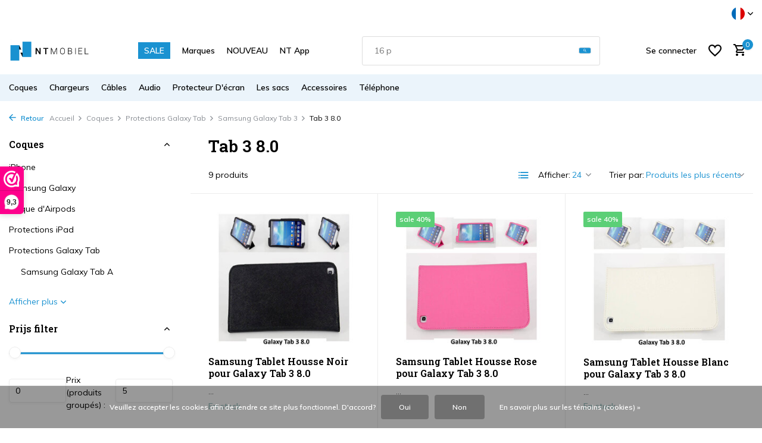

--- FILE ---
content_type: text/html;charset=utf-8
request_url: https://www.nt-mobiel.nl/fr/coques/protections-galaxy-tab/samsung-galaxy-tab-3/tab-3-80/
body_size: 28896
content:
<!DOCTYPE html>
<html lang="fr">
  <head>
        <meta charset="utf-8"/>
<!-- [START] 'blocks/head.rain' -->
<!--

  (c) 2008-2026 Lightspeed Netherlands B.V.
  http://www.lightspeedhq.com
  Generated: 21-01-2026 @ 07:19:33

-->
<link rel="canonical" href="https://www.nt-mobiel.nl/fr/coques/protections-galaxy-tab/samsung-galaxy-tab-3/tab-3-80/"/>
<link rel="alternate" href="https://www.nt-mobiel.nl/fr/index.rss" type="application/rss+xml" title="Nouveaux produits"/>
<link href="https://cdn.webshopapp.com/assets/cookielaw.css?2025-02-20" rel="stylesheet" type="text/css"/>
<meta name="robots" content="noodp,noydir"/>
<meta name="google-site-verification" content="cWJJ1tyGil3kKuaUX8pFjSjAoWVeFZSFpA4sqKptO94"/>
<meta property="og:url" content="https://www.nt-mobiel.nl/fr/coques/protections-galaxy-tab/samsung-galaxy-tab-3/tab-3-80/?source=facebook"/>
<meta property="og:site_name" content="NT Mobiel  Accessoires - Pays-Bas"/>
<meta property="og:title" content="Tab 3 8.0"/>
<meta property="og:description" content="NT Mobiel Accessoires  est le grossiste et fournisseur de coques pour smartphones, chargeurs USB, câbles, protecteurs d&#039;écran et autres accessoires d&#039;Apple, S"/>
<script src="https://app.reloadify.com/javascript/lightspeed_tracker.js"></script>
<script>
    (function(h,o,t,j,a,r){
                h.hj=h.hj||function(){(h.hj.q=h.hj.q||[]).push(arguments)};
                h._hjSettings={hjid:2689020,hjsv:6};
                a=o.getElementsByTagName('head')[0];
                r=o.createElement('script');r.async=1;
                r.src=t+h._hjSettings.hjid+j+h._hjSettings.hjsv;
                a.appendChild(r);
        })(window,document,'https://static.hotjar.com/c/hotjar-','.js?sv=');
</script>
<script>
<!-- Google tag (gtag.js) -->
<script async src="https://www.googletagmanager.com/gtag/js?id=AW-988068950"></script>
<script>
    window.dataLayer = window.dataLayer || [];
    function gtag(){dataLayer.push(arguments);}
    gtag('js', new Date());

    gtag('config', 'AW-988068950');
</script>
</script>
<script>
<!-- 1) gtag.js yükleyicisi -->
<script async src="https://www.googletagmanager.com/gtag/js?id=G-K94YVHBZ48"></script>

<!-- 2) dataLayer ve config çağrıları -->
<script>
        window.dataLayer = window.dataLayer || [];
        function gtag(){ dataLayer.push(arguments); }
        gtag('js', new Date());

        gtag('config', 'G-K94YVHBZ48');   // GA4
        gtag('config', 'AW-988068950');   // Google Ads
</script>
</script>
<!--[if lt IE 9]>
<script src="https://cdn.webshopapp.com/assets/html5shiv.js?2025-02-20"></script>
<![endif]-->
<!-- [END] 'blocks/head.rain' -->
    <title>Tab 3 8.0 - NT Mobiel  Accessoires - Pays-Bas</title>
    <meta name="description" content="NT Mobiel Accessoires  est le grossiste et fournisseur de coques pour smartphones, chargeurs USB, câbles, protecteurs d&#039;écran et autres accessoires d&#039;Apple, S" />
    <meta name="keywords" content="Tab, 3, 8.0, Vente en gros étuis de téléphone, fournisseur d&#039;accessoires, housses Pierre Cardin, housses de téléphone BMW, housses de mobile Mercedes-Benz, accessoires Guess mobile, housses Audi, housses de smartphone Lamborghini, housses de mob" />
    <meta http-equiv="X-UA-Compatible" content="IE=edge">
    <meta name="viewport" content="width=device-width, initial-scale=1.0, maximum-scale=5.0, user-scalable=no">
    <meta name="apple-mobile-web-app-capable" content="yes">
    <meta name="apple-mobile-web-app-status-bar-style" content="black">

    <link rel="shortcut icon" href="https://cdn.webshopapp.com/shops/276718/themes/184225/v/2442770/assets/favicon.ico?20241125110303" type="image/x-icon" />
    <link rel="preconnect" href="https://fonts.gstatic.com" />
    <link rel="dns-prefetch" href="https://fonts.gstatic.com">
    <link rel="preconnect" href="https://fonts.googleapis.com">
		<link rel="dns-prefetch" href="https://fonts.googleapis.com">
		<link rel="preconnect" href="https://ajax.googleapis.com">
		<link rel="dns-prefetch" href="https://ajax.googleapis.com">
		<link rel="preconnect" href="https://cdn.webshopapp.com/">
		<link rel="dns-prefetch" href="https://cdn.webshopapp.com/">
    
                        <link rel="preload" href="https://fonts.googleapis.com/css2?family=Muli:wght@300;400;600&family=Roboto+Slab:wght@600&display=swap" as="style" />
    <link rel="preload" href="https://cdn.webshopapp.com/shops/276718/themes/184225/assets/bootstrap-min.css?20260104152222" as="style" />
    <link rel="preload" href="https://cdn.webshopapp.com/shops/276718/themes/184225/assets/owl-carousel-min.css?20260104152222" as="style" />
    <link rel="preload" href="https://cdn.jsdelivr.net/npm/@fancyapps/ui/dist/fancybox.css" as="style" />
    <link rel="preload" href="https://cdn.webshopapp.com/assets/gui-2-0.css?2025-02-20" as="style" />
    <link rel="preload" href="https://cdn.webshopapp.com/assets/gui-responsive-2-0.css?2025-02-20" as="style" />
        	<link rel="preload" href="https://cdn.webshopapp.com/shops/276718/themes/184225/assets/icomoon-medium.ttf?20260104152222" as="font" crossorigin>
        <link rel="preload" href="https://cdn.webshopapp.com/shops/276718/themes/184225/assets/style.css?20260104152222" as="style" />
    <link rel="preload" href="https://cdn.webshopapp.com/shops/276718/themes/184225/assets/custom.css?20260104152222" as="style" />
    
    <script src="https://cdn.webshopapp.com/assets/jquery-1-9-1.js?2025-02-20"></script>
        <link rel="preload" href="https://cdn.webshopapp.com/shops/276718/themes/184225/assets/jquery-ui.js?20260104152222" as="script">    <link rel="preload" href="https://cdn.webshopapp.com/shops/276718/themes/184225/assets/bootstrap-min.js?20260104152222" as="script">
    <link rel="preload" href="https://cdn.webshopapp.com/assets/gui.js?2025-02-20" as="script">
    <link rel="preload" href="https://cdn.webshopapp.com/assets/gui-responsive-2-0.js?2025-02-20" as="script">
    <link rel="preload" href="https://cdn.webshopapp.com/shops/276718/themes/184225/assets/scripts.js?20260104152222" as="script">
    <link rel="preload" href="https://cdn.webshopapp.com/shops/276718/themes/184225/assets/global.js?20260104152222" as="script">
    
    <meta property="og:title" content="Tab 3 8.0">
<meta property="og:type" content="website"> 
<meta property="og:site_name" content="NT Mobiel  Accessoires - Pays-Bas">
<meta property="og:url" content="https://www.nt-mobiel.nl/">
<meta property="og:image" content="https://cdn.webshopapp.com/shops/276718/themes/184225/assets/share-image.jpg?20260104152222">
<meta name="twitter:title" content="Tab 3 8.0">
<meta name="twitter:description" content="NT Mobiel Accessoires  est le grossiste et fournisseur de coques pour smartphones, chargeurs USB, câbles, protecteurs d&#039;écran et autres accessoires d&#039;Apple, S">
<meta name="twitter:site" content="NT Mobiel  Accessoires - Pays-Bas">
<meta name="twitter:card" content="https://cdn.webshopapp.com/shops/276718/themes/184225/assets/logo.png?20260104152222">
<meta name="twitter:image" content="https://cdn.webshopapp.com/shops/276718/themes/184225/assets/share-image.jpg?20260104152222">
<meta name="google-site-verification" content="ymAFA9YvD2T5_YpJVMRwgGmF7SD3KtdftQXfLHMquNw" />
<!-- Google tag (gtag.js) -->
<script async src="https://www.googletagmanager.com/gtag/js?id=AW-988068950"></script>
<script>
  window.dataLayer = window.dataLayer || [];
  function gtag(){dataLayer.push(arguments);}
  gtag('js', new Date());

  gtag('config', 'AW-988068950');
</script>
<script type="application/ld+json">
  [
        {
      "@context": "https://schema.org/",
      "@type": "BreadcrumbList",
      "itemListElement":
      [
        {
          "@type": "ListItem",
          "position": 1,
          "item": {
            "@id": "https://www.nt-mobiel.nl/fr/",
            "name": "Home"
          }
        },
                {
          "@type": "ListItem",
          "position": 2,
          "item":	{
            "@id": "https://www.nt-mobiel.nl/fr/coques/",
            "name": "Coques"
          }
        },                {
          "@type": "ListItem",
          "position": 3,
          "item":	{
            "@id": "https://www.nt-mobiel.nl/fr/coques/protections-galaxy-tab/",
            "name": "Protections Galaxy Tab "
          }
        },                {
          "@type": "ListItem",
          "position": 4,
          "item":	{
            "@id": "https://www.nt-mobiel.nl/fr/coques/protections-galaxy-tab/samsung-galaxy-tab-3/",
            "name": "Samsung Galaxy Tab 3 "
          }
        },                {
          "@type": "ListItem",
          "position": 5,
          "item":	{
            "@id": "https://www.nt-mobiel.nl/fr/coques/protections-galaxy-tab/samsung-galaxy-tab-3/tab-3-80/",
            "name": "Tab 3 8.0"
          }
        }              ]
    },
            {
      "@context": "https://schema.org/",
      "@type": "Organization",
      "url": "https://www.nt-mobiel.nl/",
      "name": "NT Mobiel  Accessoires - Pays-Bas",
      "legalName": "NT Mobiel  Accessoires - Pays-Bas",
      "description": "NT Mobiel Accessoires  est le grossiste et fournisseur de coques pour smartphones, chargeurs USB, câbles, protecteurs d&#039;écran et autres accessoires d&#039;Apple, S",
      "logo": "https://cdn.webshopapp.com/shops/276718/themes/184225/assets/logo.png?20260104152222",
      "image": "https://cdn.webshopapp.com/shops/276718/themes/184225/assets/share-image.jpg?20260104152222",
      "contactPoint": {
        "@type": "ContactPoint",
        "contactType": "Customer service",
        "telephone": ""
      },
      "address": {
        "@type": "PostalAddress",
        "streetAddress": "",
        "addressLocality": "",
        "postalCode": "",
        "addressCountry": "FR"
      }
          },
    { 
      "@context": "https://schema.org/", 
      "@type": "WebSite", 
      "url": "https://www.nt-mobiel.nl/", 
      "name": "NT Mobiel  Accessoires - Pays-Bas",
      "description": "NT Mobiel Accessoires  est le grossiste et fournisseur de coques pour smartphones, chargeurs USB, câbles, protecteurs d&#039;écran et autres accessoires d&#039;Apple, S",
      "author": [
        {
          "@type": "Organization",
          "url": "https://www.dmws.nl/",
          "name": "DMWS BV",
          "address": {
            "@type": "PostalAddress",
            "streetAddress": "Wilhelmina plein 25",
            "addressLocality": "Eindhoven",
            "addressRegion": "NB",
            "postalCode": "5611 HG",
            "addressCountry": "NL"
          }
        }
      ]
    }
          ]
</script>    
    <link rel="stylesheet" href="https://fonts.googleapis.com/css2?family=Muli:wght@300;400;600&family=Roboto+Slab:wght@600&display=swap" type="text/css">
    <link rel="stylesheet" href="https://cdn.webshopapp.com/shops/276718/themes/184225/assets/bootstrap-min.css?20260104152222" type="text/css">
    <link rel="stylesheet" href="https://cdn.webshopapp.com/shops/276718/themes/184225/assets/owl-carousel-min.css?20260104152222" type="text/css">
    <link rel="stylesheet" href="https://cdn.jsdelivr.net/npm/@fancyapps/ui/dist/fancybox.css" type="text/css">
    <link rel="stylesheet" href="https://cdn.webshopapp.com/assets/gui-2-0.css?2025-02-20" type="text/css">
    <link rel="stylesheet" href="https://cdn.webshopapp.com/assets/gui-responsive-2-0.css?2025-02-20" type="text/css">
    <link rel="stylesheet" href="https://cdn.webshopapp.com/shops/276718/themes/184225/assets/style.css?20260104152222" type="text/css">
    <link rel="stylesheet" href="https://cdn.webshopapp.com/shops/276718/themes/184225/assets/custom.css?20260104152222" type="text/css">
  </head>
  <body>
    <aside id="cart" class="sidebar d-flex cart palette-bg-light"><div class="heading d-none d-sm-block"><i class="icon-x close"></i><h3>Mon panier</h3></div><div class="heading d-sm-none palette-bg-light mobile"><i class="icon-x close"></i><h3>Mon panier</h3></div><div class="filledCart d-none"><ul class="list-cart list-inline mb-0 scrollbar"></ul><div class="totals-wrap"><p data-cart="total">Total (<span class="length">0</span>) produits<span class="amount">€--,--</span></p><p data-cart="shipping" class="shipping d-none">Frais d&#039;expédition<span class="positive"><b>Gratuit</b></span></p><p data-cart="vat">TAXES<span>€--,--</span></p><p class="free-shipping">Shop nog voor <b class="amount">€--,--</b> en je bestelling wordt <b class="positive">Gratis</b> verzonden!</p><p class="total" data-cart="grand-total"><b>Total</b><span class="grey">Taxes incluses</span><span><b>€--,--</b></span></p></div><div class="continue d-flex align-items-center"><a href="https://www.nt-mobiel.nl/fr/cart/" class="button solid cta">Ja, ik wil dit bestellen</a></div></div><p class="emptyCart align-items-center">Il n&#039;y a aucun article dans votre panier...</p><div class="bottom d-none d-sm-block"><div class="payments d-flex justify-content-center flex-wrap dmws-payments"><div class="d-flex align-items-center justify-content-center"><img class="lazy" src="https://cdn.webshopapp.com/shops/276718/themes/184225/assets/lazy-preload.jpg?20260104152222" data-src="https://cdn.webshopapp.com/assets/icon-payment-banktransfer.png?2025-02-20" alt="Bank transfer" height="16" width="37" /></div></div></div></aside><header id="variant-1" class="d-none d-md-block sticky"><div class="topbar palette-bg-white"><div class="container"><div class="row align-items-center justify-content-between"><div class="col-6 col-lg-5 col-xl-6"></div><div class="col-6 col-lg-7 col-xl-6 d-flex justify-content-end right"><div class="d-none d-md-block drop-down languages"><div class="current"><img class="lazy" src="https://cdn.webshopapp.com/shops/276718/themes/184225/assets/lazy-preload.jpg?20260104152222" data-src="https://cdn.webshopapp.com/shops/276718/themes/184225/assets/flag-fr.svg?20260104152222" alt="Français" width="22" height="22"><i class="icon-chevron-down"></i></div><div class="drop shadow"><a title="Nederlands" lang="nl" href="https://www.nt-mobiel.nl/nl/go/category/8387555" class="d-flex nf"><img class="lazy" src="https://cdn.webshopapp.com/shops/276718/themes/184225/assets/lazy-preload.jpg?20260104152222" data-src="https://cdn.webshopapp.com/shops/276718/themes/184225/assets/flag-nl.svg?20260104152222" alt="Nederlands" width="18" height="18"><span>Nederlands</span></a><a title="Deutsch" lang="de" href="https://www.nt-mobiel.nl/de/go/category/8387555" class="d-flex nf"><img class="lazy" src="https://cdn.webshopapp.com/shops/276718/themes/184225/assets/lazy-preload.jpg?20260104152222" data-src="https://cdn.webshopapp.com/shops/276718/themes/184225/assets/flag-de.svg?20260104152222" alt="Deutsch" width="18" height="18"><span>Deutsch</span></a><a title="English" lang="en" href="https://www.nt-mobiel.nl/en/go/category/8387555" class="d-flex nf"><img class="lazy" src="https://cdn.webshopapp.com/shops/276718/themes/184225/assets/lazy-preload.jpg?20260104152222" data-src="https://cdn.webshopapp.com/shops/276718/themes/184225/assets/flag-en.svg?20260104152222" alt="English" width="18" height="18"><span>English</span></a><a title="Français" lang="fr" href="https://www.nt-mobiel.nl/fr/go/category/8387555" class="d-flex nf"><img class="lazy" src="https://cdn.webshopapp.com/shops/276718/themes/184225/assets/lazy-preload.jpg?20260104152222" data-src="https://cdn.webshopapp.com/shops/276718/themes/184225/assets/flag-fr.svg?20260104152222" alt="Français" width="18" height="18"><span>Français</span></a></div></div></div></div></div></div><div class="sticky"><div class="overlay palette-bg-white"></div><div class="mainbar palette-bg-white"><div class="container"><div class="row align-items-center justify-content-between"><div class="col-12 d-flex align-items-center justify-content-between"><a href="https://www.nt-mobiel.nl/fr/" title="Grossiste et fournisseur d&#039;étuis pour téléphones, étuis pour tablettes, accessoires et périphériques" class="logo nf"><img src="https://cdn.webshopapp.com/shops/276718/themes/184225/assets/logo.png?20260104152222" alt="Grossiste et fournisseur d&#039;étuis pour téléphones, étuis pour tablettes, accessoires et périphériques" width="150" height="40" /></a><ul class="d-none d-md-block list-inline mb-0 navigation"><li class="list-inline-item "><a class="itemLink" href="https://www.nt-mobiel.nl/fr/collection/offers/" title="SALE" >SALE</a></li><li class="list-inline-item "><a class="itemLink" href="https://www.nt-mobiel.nl/fr/brands/" title="Marques" >Marques</a></li><li class="list-inline-item "><a class="itemLink" href="https://www.nt-mobiel.nl/fr/collection/" title="NOUVEAU" >NOUVEAU</a></li><li class="list-inline-item "><a class="itemLink" href="http://onelink.to/n99jqg" title="NT App" >NT App</a></li></ul><form action="https://www.nt-mobiel.nl/fr/search/" method="get" role="search" class="formSearch search-form default"><input type="text" name="q" autocomplete="off" value="" aria-label="Rechercher" placeholder="Recherche en cours" /><i class="icon-x"></i><button type="submit" class="search-btn" title="Rechercher"><i class="icon-search"></i></button><div class="search-results palette-bg-white"><div class="heading">Résultats de recherche pour '<span></span>'</div><ul class="list-inline list-results"></ul><ul class="list-inline list-products"></ul><a href="#" class="all">Afficher tous les résultats</a></div></form><div class="wrap-cart d-flex align-items-center"><a href="https://www.nt-mobiel.nl/fr/account/login/" class="nf"><span class="d-lg-none"><i class="icon-account"></i></span><span class="d-none d-lg-block">Se connecter</span></a><div class="drop-down with-overlay account wishlist"><div class="current"><a href="https://www.nt-mobiel.nl/fr/account/login/" aria-label="Liste de souhaits" class="nf"><span class="fs0">Liste de souhaits</span><i class="icon-wishlist"></i></a></div><div class="drop shadow d-none d-md-block"><h4>Aucun produit dans la liste de souhaits...</h4><p>Log in en voeg producten toe door op het <i class="icon-wishlist"></i> icoon te klikken.</p><div class="d-flex align-items-center justify-content-between"><a href="https://www.nt-mobiel.nl/fr/account/login/" class="button">Se connecter</a><span>Nouveau? <a href="https://www.nt-mobiel.nl/fr/account/register/">S&#039;inscrire</a></span></div></div></div><a href="https://www.nt-mobiel.nl/fr/cart/" class="pos-r cart nf"><i class="icon-cart"></i><span class="count">0</span></a></div></div></div></div></div><div class="menubar palette-bg-light"><div class="container"><div class="row"><div class="col-12"><div class="menu d-none d-md-flex align-items-center default default mega images "><ul class="list-inline mb-0 images"><li class="list-inline-item has-sub"><a href="https://www.nt-mobiel.nl/fr/coques/">Coques</a><ul class="sub palette-bg-light"><li class="has-children"><a href="https://www.nt-mobiel.nl/fr/coques/iphone/"><img src="https://cdn.webshopapp.com/shops/276718/files/351101999/30x40x2/image.jpg" alt="Coques" />iPhone<i class="icon-chevron-down"></i></a><ul class="subsub palette-bg-light"><li class="heading"><a href="https://www.nt-mobiel.nl/fr/coques/iphone/"><h4>iPhone</h4></a></li><li><a href="https://www.nt-mobiel.nl/fr/coques/iphone/iphone-17-serie/"><img src="https://cdn.webshopapp.com/shops/276718/files/480972819/100x80x2/image.jpg" alt="iPhone 17 Serie" />iPhone 17 Serie</a></li><li><a href="https://www.nt-mobiel.nl/fr/coques/iphone/iphone-16-serie/"><img src="https://cdn.webshopapp.com/shops/276718/files/468858321/100x80x2/image.jpg" alt="iPhone 16 Serie" />iPhone 16 Serie</a></li><li><a href="https://www.nt-mobiel.nl/fr/coques/iphone/iphone-se4-serie/"><img src="https://cdn.webshopapp.com/shops/276718/files/473391402/100x80x2/image.jpg" alt="iPhone SE4 Serie" />iPhone SE4 Serie</a></li><li><a href="https://www.nt-mobiel.nl/fr/coques/iphone/iphone-15-serie/"><img src="https://cdn.webshopapp.com/shops/276718/files/434623839/100x80x2/image.jpg" alt="iPhone 15 Serie" />iPhone 15 Serie</a></li><li><a href="https://www.nt-mobiel.nl/fr/coques/iphone/iphone-14-serie/"><img src="https://cdn.webshopapp.com/shops/276718/files/468857940/100x80x2/image.jpg" alt="iPhone 14 Serie" />iPhone 14 Serie</a></li><li><a href="https://www.nt-mobiel.nl/fr/coques/iphone/iphone-13/"><img src="https://cdn.webshopapp.com/shops/276718/files/388050072/100x80x2/image.jpg" alt="iPhone 13" />iPhone 13</a></li><li><a href="https://www.nt-mobiel.nl/fr/coques/iphone/iphone-12/"><img src="https://cdn.webshopapp.com/shops/276718/files/388041141/100x80x2/image.jpg" alt="iPhone 12 " />iPhone 12 </a></li><li><a href="https://www.nt-mobiel.nl/fr/coques/iphone/iphone-11/"><img src="https://cdn.webshopapp.com/shops/276718/files/388041672/100x80x2/image.jpg" alt="iPhone 11 " />iPhone 11 </a></li><li><a href="https://www.nt-mobiel.nl/fr/coques/iphone/iphone-x/"><img src="https://cdn.webshopapp.com/shops/276718/files/388049808/100x80x2/image.jpg" alt="iPhone X " />iPhone X </a></li><li><a href="https://www.nt-mobiel.nl/fr/coques/iphone/iphone-7-8/"><img src="https://cdn.webshopapp.com/shops/276718/files/388047080/100x80x2/image.jpg" alt="iPhone 7-8 " />iPhone 7-8 </a></li></ul></li><li class="has-children"><a href="https://www.nt-mobiel.nl/fr/coques/samsung-galaxy/"><img src="https://cdn.webshopapp.com/shops/276718/files/351102121/30x40x2/image.jpg" alt="Coques" />Samsung Galaxy<i class="icon-chevron-down"></i></a><ul class="subsub palette-bg-light"><li class="heading"><a href="https://www.nt-mobiel.nl/fr/coques/samsung-galaxy/"><h4>Samsung Galaxy</h4></a></li><li><a href="https://www.nt-mobiel.nl/fr/coques/samsung-galaxy/galaxy-s/"><img src="https://cdn.webshopapp.com/shops/276718/files/351703886/100x80x2/image.jpg" alt="Galaxy S " />Galaxy S </a></li><li><a href="https://www.nt-mobiel.nl/fr/coques/samsung-galaxy/galaxy-a/"><img src="https://cdn.webshopapp.com/shops/276718/files/351703724/100x80x2/image.jpg" alt="Galaxy A " />Galaxy A </a></li><li><a href="https://www.nt-mobiel.nl/fr/coques/samsung-galaxy/galaxy-z-serie/"><img src="https://cdn.webshopapp.com/shops/276718/files/466621322/100x80x2/image.jpg" alt="Galaxy Z Serie" />Galaxy Z Serie</a></li><li><a href="https://www.nt-mobiel.nl/fr/coques/samsung-galaxy/galaxy-m/"><img src="https://cdn.webshopapp.com/shops/276718/files/351703831/100x80x2/image.jpg" alt="Galaxy M " />Galaxy M </a></li><li><a href="https://www.nt-mobiel.nl/fr/coques/samsung-galaxy/galaxy-note/"><img src="https://cdn.webshopapp.com/shops/276718/files/351703849/100x80x2/image.jpg" alt="Galaxy Note " />Galaxy Note </a></li></ul></li><li class="has-children"><a href="https://www.nt-mobiel.nl/fr/coques/coque-dairpods/"><img src="https://cdn.webshopapp.com/shops/276718/files/351687666/30x40x2/image.jpg" alt="Coques" />Coque d&#039;Airpods <i class="icon-chevron-down"></i></a><ul class="subsub palette-bg-light"><li class="heading"><a href="https://www.nt-mobiel.nl/fr/coques/coque-dairpods/"><h4>Coque d&#039;Airpods </h4></a></li><li><a href="https://www.nt-mobiel.nl/fr/coques/coque-dairpods/airpods-4/"><img src="https://cdn.webshopapp.com/shops/276718/files/478527068/100x80x2/image.jpg" alt="Airpods 4" />Airpods 4</a></li><li><a href="https://www.nt-mobiel.nl/fr/coques/coque-dairpods/airpods-3/"><img src="https://cdn.webshopapp.com/shops/276718/files/466621455/100x80x2/image.jpg" alt="Airpods 3" />Airpods 3</a></li><li><a href="https://www.nt-mobiel.nl/fr/coques/coque-dairpods/airpods-airpods-2/"><img src="https://cdn.webshopapp.com/shops/276718/files/466621593/100x80x2/image.jpg" alt="Airpods - Airpods 2" />Airpods - Airpods 2</a></li><li><a href="https://www.nt-mobiel.nl/fr/coques/coque-dairpods/airpods-pro/"><img src="https://cdn.webshopapp.com/shops/276718/files/466621643/100x80x2/image.jpg" alt="Airpods Pro" />Airpods Pro</a></li><li><a href="https://www.nt-mobiel.nl/fr/coques/coque-dairpods/airpods-pro-2/"><img src="https://cdn.webshopapp.com/shops/276718/files/470779504/100x80x2/image.jpg" alt="Airpods Pro 2" />Airpods Pro 2</a></li></ul></li><li class="has-children"><a href="https://www.nt-mobiel.nl/fr/coques/protections-ipad/"><img src="https://cdn.webshopapp.com/shops/276718/files/289289712/30x40x2/image.jpg" alt="Coques" />Protections iPad<i class="icon-chevron-down"></i></a><ul class="subsub palette-bg-light"><li class="heading"><a href="https://www.nt-mobiel.nl/fr/coques/protections-ipad/"><h4>Protections iPad</h4></a></li><li><a href="https://www.nt-mobiel.nl/fr/coques/protections-ipad/ipad-pro/"><img src="https://cdn.webshopapp.com/shops/276718/files/353464475/100x80x2/image.jpg" alt="iPad Pro " />iPad Pro </a></li><li><a href="https://www.nt-mobiel.nl/fr/coques/protections-ipad/ipad-air/"><img src="https://cdn.webshopapp.com/shops/276718/files/353464864/100x80x2/image.jpg" alt="iPad Air " />iPad Air </a></li><li><a href="https://www.nt-mobiel.nl/fr/coques/protections-ipad/ipad-mini/"><img src="https://cdn.webshopapp.com/shops/276718/files/353464818/100x80x2/image.jpg" alt="iPad Mini " />iPad Mini </a></li><li><a href="https://www.nt-mobiel.nl/fr/coques/protections-ipad/ipad-2025-serie/"><img src="https://cdn.webshopapp.com/shops/276718/files/479862549/100x80x2/image.jpg" alt="iPad 2025 Serie" />iPad 2025 Serie</a></li><li><a href="https://www.nt-mobiel.nl/fr/coques/protections-ipad/ipad-2022-serie/"><img src="https://cdn.webshopapp.com/shops/276718/files/468858786/100x80x2/image.jpg" alt="iPad 2022 Serie" />iPad 2022 Serie</a></li><li><a href="https://www.nt-mobiel.nl/fr/coques/protections-ipad/ipad-2019-2020/"><img src="https://cdn.webshopapp.com/shops/276718/files/378134020/100x80x2/image.jpg" alt="iPad 2019-2020 " />iPad 2019-2020 </a></li><li><a href="https://www.nt-mobiel.nl/fr/coques/protections-ipad/ipad-2018/"><img src="https://cdn.webshopapp.com/shops/276718/files/353464728/100x80x2/image.jpg" alt="iPad 2018 " />iPad 2018 </a></li><li><a href="https://www.nt-mobiel.nl/fr/coques/protections-ipad/ipad-2017/"><img src="https://cdn.webshopapp.com/shops/276718/files/353464753/100x80x2/image.jpg" alt="iPad 2017" />iPad 2017</a></li><li><a href="https://www.nt-mobiel.nl/fr/coques/protections-ipad/ipad-2-3-4/"><img src="https://cdn.webshopapp.com/shops/276718/files/353465081/100x80x2/image.jpg" alt="iPad 2-3-4 " />iPad 2-3-4 </a></li></ul></li><li class="has-children"><a href="https://www.nt-mobiel.nl/fr/coques/protections-galaxy-tab/"><img src="https://cdn.webshopapp.com/shops/276718/files/289289766/30x40x2/image.jpg" alt="Coques" />Protections Galaxy Tab <i class="icon-chevron-down"></i></a><ul class="subsub palette-bg-light"><li class="heading"><a href="https://www.nt-mobiel.nl/fr/coques/protections-galaxy-tab/"><h4>Protections Galaxy Tab </h4></a></li><li><a href="https://www.nt-mobiel.nl/fr/coques/protections-galaxy-tab/samsung-galaxy-tab-a/"><img src="https://cdn.webshopapp.com/shops/276718/files/353465495/100x80x2/image.jpg" alt="Samsung Galaxy Tab A " />Samsung Galaxy Tab A </a></li><li><a href="https://www.nt-mobiel.nl/fr/coques/protections-galaxy-tab/samsung-galaxy-tab-e/"><img src="https://cdn.webshopapp.com/shops/276718/files/353465510/100x80x2/image.jpg" alt="Samsung Galaxy Tab E " />Samsung Galaxy Tab E </a></li><li><a href="https://www.nt-mobiel.nl/fr/coques/protections-galaxy-tab/galaxy-tab-s/"><img src="https://cdn.webshopapp.com/shops/276718/files/353465616/100x80x2/image.jpg" alt="Galaxy Tab S " />Galaxy Tab S </a></li><li><a href="https://www.nt-mobiel.nl/fr/coques/protections-galaxy-tab/samsung-galaxy-tab-4/"><img src="https://cdn.webshopapp.com/shops/276718/files/353465423/100x80x2/image.jpg" alt="Samsung Galaxy Tab 4 " />Samsung Galaxy Tab 4 </a></li><li><a href="https://www.nt-mobiel.nl/fr/coques/protections-galaxy-tab/samsung-galaxy-tab-3/"><img src="https://cdn.webshopapp.com/shops/276718/files/353465359/100x80x2/image.jpg" alt="Samsung Galaxy Tab 3 " />Samsung Galaxy Tab 3 </a></li><li><a href="https://www.nt-mobiel.nl/fr/coques/protections-galaxy-tab/samsung-galaxy-tab-2/"><img src="https://cdn.webshopapp.com/shops/276718/files/353465332/100x80x2/image.jpg" alt="Samsung Galaxy Tab 2 " />Samsung Galaxy Tab 2 </a></li></ul></li><li class="has-children"><a href="https://www.nt-mobiel.nl/fr/coques/macbook/"><img src="https://cdn.webshopapp.com/shops/276718/files/289288842/30x40x2/image.jpg" alt="Coques" />Macbook<i class="icon-chevron-down"></i></a><ul class="subsub palette-bg-light"><li class="heading"><a href="https://www.nt-mobiel.nl/fr/coques/macbook/"><h4>Macbook</h4></a></li><li><a href="https://www.nt-mobiel.nl/fr/coques/macbook/macbook-air/"><img src="https://cdn.webshopapp.com/shops/276718/files/466622081/100x80x2/image.jpg" alt="Macbook Air " />Macbook Air </a></li><li><a href="https://www.nt-mobiel.nl/fr/coques/macbook/macbook-pro/"><img src="https://cdn.webshopapp.com/shops/276718/files/466622222/100x80x2/image.jpg" alt="Macbook Pro " />Macbook Pro </a></li><li><a href="https://www.nt-mobiel.nl/fr/coques/macbook/macbook-retina/"><img src="https://cdn.webshopapp.com/shops/276718/files/468859195/100x80x2/image.jpg" alt="Macbook Retina " />Macbook Retina </a></li></ul></li><li class="has-children"><a href="https://www.nt-mobiel.nl/fr/coques/oppo/"><img src="https://cdn.webshopapp.com/shops/276718/files/382112352/30x40x2/image.jpg" alt="Coques" />Oppo<i class="icon-chevron-down"></i></a><ul class="subsub palette-bg-light"><li class="heading"><a href="https://www.nt-mobiel.nl/fr/coques/oppo/"><h4>Oppo</h4></a></li><li><a href="https://www.nt-mobiel.nl/fr/coques/oppo/oppo-a94-5g/"><img src="https://cdn.webshopapp.com/shops/276718/files/382843719/100x80x2/image.jpg" alt="Oppo A94 5G" />Oppo A94 5G</a></li><li><a href="https://www.nt-mobiel.nl/fr/coques/oppo/oppo-a91/"><img src="https://cdn.webshopapp.com/shops/276718/files/382842492/100x80x2/image.jpg" alt="Oppo A91" />Oppo A91</a></li><li><a href="https://www.nt-mobiel.nl/fr/coques/oppo/oppo-a74-5g/"><img src="https://cdn.webshopapp.com/shops/276718/files/382842508/100x80x2/image.jpg" alt="Oppo A74 5G" />Oppo A74 5G</a></li><li><a href="https://www.nt-mobiel.nl/fr/coques/oppo/oppo-a54-5g/"><img src="https://cdn.webshopapp.com/shops/276718/files/382842965/100x80x2/image.jpg" alt="Oppo A54 5G" />Oppo A54 5G</a></li><li><a href="https://www.nt-mobiel.nl/fr/coques/oppo/oppo-a53s/"><img src="https://cdn.webshopapp.com/shops/276718/files/382842556/100x80x2/image.jpg" alt="Oppo A53s" />Oppo A53s</a></li><li><a href="https://www.nt-mobiel.nl/fr/coques/oppo/oppo-a15/"><img src="https://cdn.webshopapp.com/shops/276718/files/382842569/100x80x2/image.jpg" alt="Oppo A15" />Oppo A15</a></li></ul></li><li class="has-children"><a href="https://www.nt-mobiel.nl/fr/coques/huawei/"><img src="https://cdn.webshopapp.com/shops/276718/files/351102077/30x40x2/image.jpg" alt="Coques" />Huawei<i class="icon-chevron-down"></i></a><ul class="subsub palette-bg-light"><li class="heading"><a href="https://www.nt-mobiel.nl/fr/coques/huawei/"><h4>Huawei</h4></a></li><li><a href="https://www.nt-mobiel.nl/fr/coques/huawei/mate-serie/"><img src="https://cdn.webshopapp.com/shops/276718/files/419077560/100x80x2/image.jpg" alt="Mate Serie" />Mate Serie</a></li><li><a href="https://www.nt-mobiel.nl/fr/coques/huawei/modele-p/"><img src="https://cdn.webshopapp.com/shops/276718/files/419077536/100x80x2/image.jpg" alt="Modèle P " />Modèle P </a></li></ul></li></ul></li><li class="list-inline-item has-sub"><a href="https://www.nt-mobiel.nl/fr/chargeurs/">Chargeurs</a><ul class="sub palette-bg-light"><li class=""><a href="https://www.nt-mobiel.nl/fr/chargeurs/batterie-externe/"><img src="https://cdn.webshopapp.com/shops/276718/files/452972861/30x40x2/image.jpg" alt="Chargeurs" />Batterie externe</a></li><li class="has-children"><a href="https://www.nt-mobiel.nl/fr/chargeurs/chargeurs-de-maison/"><img src="https://cdn.webshopapp.com/shops/276718/files/434806769/30x40x2/image.jpg" alt="Chargeurs" />Chargeurs de maison<i class="icon-chevron-down"></i></a><ul class="subsub palette-bg-light"><li class="heading"><a href="https://www.nt-mobiel.nl/fr/chargeurs/chargeurs-de-maison/"><h4>Chargeurs de maison</h4></a></li><li><a href="https://www.nt-mobiel.nl/fr/chargeurs/chargeurs-de-maison/adaptateurs-avec-cable/"><img src="https://cdn.webshopapp.com/shops/276718/files/466952234/100x80x2/image.jpg" alt="Adaptateurs avec câble" />Adaptateurs avec câble</a></li><li><a href="https://www.nt-mobiel.nl/fr/chargeurs/chargeurs-de-maison/adaptateurs-sans-cable/"><img src="https://cdn.webshopapp.com/shops/276718/files/466952327/100x80x2/image.jpg" alt="Adaptateurs sans câble" />Adaptateurs sans câble</a></li><li><a href="https://www.nt-mobiel.nl/fr/chargeurs/chargeurs-de-maison/chargeurs-sans-fil/"><img src="https://cdn.webshopapp.com/shops/276718/files/351686833/100x80x2/image.jpg" alt="Chargeurs sans fil" />Chargeurs sans fil</a></li><li><a href="https://www.nt-mobiel.nl/fr/chargeurs/chargeurs-de-maison/sockets/"><img src="https://cdn.webshopapp.com/shops/276718/files/351687788/100x80x2/image.jpg" alt="Sockets" />Sockets</a></li></ul></li><li class="has-children"><a href="https://www.nt-mobiel.nl/fr/chargeurs/chargeurs-de-voiture/"><img src="https://cdn.webshopapp.com/shops/276718/files/434806844/30x40x2/image.jpg" alt="Chargeurs" />Chargeurs de voiture<i class="icon-chevron-down"></i></a><ul class="subsub palette-bg-light"><li class="heading"><a href="https://www.nt-mobiel.nl/fr/chargeurs/chargeurs-de-voiture/"><h4>Chargeurs de voiture</h4></a></li><li><a href="https://www.nt-mobiel.nl/fr/chargeurs/chargeurs-de-voiture/apple-lightning/"><img src="https://cdn.webshopapp.com/shops/276718/files/466952407/100x80x2/image.jpg" alt="Apple Lightning" />Apple Lightning</a></li><li><a href="https://www.nt-mobiel.nl/fr/chargeurs/chargeurs-de-voiture/usb-type-c/"><img src="https://cdn.webshopapp.com/shops/276718/files/466952471/100x80x2/image.jpg" alt="USB Type-C" />USB Type-C</a></li><li><a href="https://www.nt-mobiel.nl/fr/chargeurs/chargeurs-de-voiture/micro-usb/"><img src="https://cdn.webshopapp.com/shops/276718/files/466952549/100x80x2/image.jpg" alt="Micro USB" />Micro USB</a></li><li><a href="https://www.nt-mobiel.nl/fr/chargeurs/chargeurs-de-voiture/sans-fil/"><img src="https://cdn.webshopapp.com/shops/276718/files/466952690/100x80x2/image.jpg" alt="Sans fil" />Sans fil</a></li></ul></li><li class=""><a href="https://www.nt-mobiel.nl/fr/chargeurs/chargeurs-pour-ordinateurs-portables/"><img src="https://cdn.webshopapp.com/shops/276718/files/351688668/30x40x2/image.jpg" alt="Chargeurs" />Chargeurs pour ordinateurs portables</a></li></ul></li><li class="list-inline-item has-sub"><a href="https://www.nt-mobiel.nl/fr/cables/">Câbles</a><ul class="sub palette-bg-light"><li class=""><a href="https://www.nt-mobiel.nl/fr/cables/usb-type-c/"><img src="https://cdn.webshopapp.com/shops/276718/files/466594554/30x40x2/image.jpg" alt="Câbles" />USB Type C</a></li><li class=""><a href="https://www.nt-mobiel.nl/fr/cables/apple-lightning/"><img src="https://cdn.webshopapp.com/shops/276718/files/466594394/30x40x2/image.jpg" alt="Câbles" />Apple Lightning</a></li><li class=""><a href="https://www.nt-mobiel.nl/fr/cables/autres-cables-adapteurs/"><img src="https://cdn.webshopapp.com/shops/276718/files/466594831/30x40x2/image.jpg" alt="Câbles" />Autres câbles / Adapteurs</a></li><li class=""><a href="https://www.nt-mobiel.nl/fr/cables/micro-usb/"><img src="https://cdn.webshopapp.com/shops/276718/files/466594643/30x40x2/image.jpg" alt="Câbles" />Micro USB</a></li><li class=""><a href="https://www.nt-mobiel.nl/fr/cables/aux/"><img src="https://cdn.webshopapp.com/shops/276718/files/466594690/30x40x2/image.jpg" alt="Câbles" />AUX</a></li><li class=""><a href="https://www.nt-mobiel.nl/fr/cables/hdmi/"><img src="https://cdn.webshopapp.com/shops/276718/files/466594739/30x40x2/image.jpg" alt="Câbles" />HDMI</a></li></ul></li><li class="list-inline-item has-sub"><a href="https://www.nt-mobiel.nl/fr/audio/">Audio</a><ul class="sub palette-bg-light"><li class=""><a href="https://www.nt-mobiel.nl/fr/audio/ecouteurs/"><img src="https://cdn.webshopapp.com/shops/276718/files/485703658/30x40x2/image.jpg" alt="Audio" />Écouteurs</a></li><li class=""><a href="https://www.nt-mobiel.nl/fr/audio/bouchons-doreilles/"><img src="https://cdn.webshopapp.com/shops/276718/files/485703810/30x40x2/image.jpg" alt="Audio" />Bouchons d&#039;oreilles</a></li><li class=""><a href="https://www.nt-mobiel.nl/fr/audio/bluetooth-speakers/"><img src="https://cdn.webshopapp.com/shops/276718/files/481384351/30x40x2/image.jpg" alt="Audio" />Bluetooth Speakers</a></li></ul></li><li class="list-inline-item has-sub"><a href="https://www.nt-mobiel.nl/fr/protecteur-decran/">Protecteur D&#039;écran</a><ul class="sub palette-bg-light"><li class="has-children"><a href="https://www.nt-mobiel.nl/fr/protecteur-decran/samsung/"><img src="https://cdn.webshopapp.com/shops/276718/files/297392964/30x40x2/image.jpg" alt="Protecteur D&#039;écran" />Samsung<i class="icon-chevron-down"></i></a><ul class="subsub palette-bg-light"><li class="heading"><a href="https://www.nt-mobiel.nl/fr/protecteur-decran/samsung/"><h4>Samsung</h4></a></li><li><a href="https://www.nt-mobiel.nl/fr/protecteur-decran/samsung/galaxy-s-serie/"><img src="https://cdn.webshopapp.com/shops/276718/files/353401193/100x80x2/image.jpg" alt="Galaxy S Serie" />Galaxy S Serie</a></li><li><a href="https://www.nt-mobiel.nl/fr/protecteur-decran/samsung/galaxy-a/"><img src="https://cdn.webshopapp.com/shops/276718/files/353401024/100x80x2/image.jpg" alt="Galaxy A " />Galaxy A </a></li><li><a href="https://www.nt-mobiel.nl/fr/protecteur-decran/samsung/galaxy-note/"><img src="https://cdn.webshopapp.com/shops/276718/files/353401132/100x80x2/image.jpg" alt="Galaxy Note " />Galaxy Note </a></li><li><a href="https://www.nt-mobiel.nl/fr/protecteur-decran/samsung/galaxy-m-serie/"><img src="https://cdn.webshopapp.com/shops/276718/files/483000583/100x80x2/image.jpg" alt="Galaxy M serie" />Galaxy M serie</a></li></ul></li><li class="has-children"><a href="https://www.nt-mobiel.nl/fr/protecteur-decran/apple/"><img src="https://cdn.webshopapp.com/shops/276718/files/297392919/30x40x2/image.jpg" alt="Protecteur D&#039;écran" />Apple<i class="icon-chevron-down"></i></a><ul class="subsub palette-bg-light"><li class="heading"><a href="https://www.nt-mobiel.nl/fr/protecteur-decran/apple/"><h4>Apple</h4></a></li><li><a href="https://www.nt-mobiel.nl/fr/protecteur-decran/apple/iphone-17-serie/"><img src="https://cdn.webshopapp.com/shops/276718/files/480973585/100x80x2/image.jpg" alt="iPhone 17 Serie" />iPhone 17 Serie</a></li><li><a href="https://www.nt-mobiel.nl/fr/protecteur-decran/apple/iphone-16-serie/"><img src="https://cdn.webshopapp.com/shops/276718/files/464928082/100x80x2/image.jpg" alt="iPhone 16 Serie" />iPhone 16 Serie</a></li><li><a href="https://www.nt-mobiel.nl/fr/protecteur-decran/apple/iphone-15-serie/"><img src="https://cdn.webshopapp.com/shops/276718/files/434623887/100x80x2/image.jpg" alt="iPhone 15 Serie" />iPhone 15 Serie</a></li><li><a href="https://www.nt-mobiel.nl/fr/protecteur-decran/apple/iphone-14-serie/"><img src="https://cdn.webshopapp.com/shops/276718/files/413284060/100x80x2/image.jpg" alt="iPhone 14 Serie" />iPhone 14 Serie</a></li><li><a href="https://www.nt-mobiel.nl/fr/protecteur-decran/apple/iphone-13/"><img src="https://cdn.webshopapp.com/shops/276718/files/419323671/100x80x2/image.jpg" alt="iPhone 13 " />iPhone 13 </a></li><li><a href="https://www.nt-mobiel.nl/fr/protecteur-decran/apple/iphone-12-mini/"><img src="https://cdn.webshopapp.com/shops/276718/files/353394608/100x80x2/image.jpg" alt="iPhone 12 Mini" />iPhone 12 Mini</a></li><li><a href="https://www.nt-mobiel.nl/fr/protecteur-decran/apple/iphone-11/"><img src="https://cdn.webshopapp.com/shops/276718/files/353394624/100x80x2/image.jpg" alt="iPhone 11" />iPhone 11</a></li><li><a href="https://www.nt-mobiel.nl/fr/protecteur-decran/apple/iphone-xr/"><img src="https://cdn.webshopapp.com/shops/276718/files/353395044/100x80x2/image.jpg" alt="iPhone XR" />iPhone XR</a></li><li><a href="https://www.nt-mobiel.nl/fr/protecteur-decran/apple/iphone-7-8/"><img src="https://cdn.webshopapp.com/shops/276718/files/353395829/100x80x2/image.jpg" alt="iPhone 7-8" />iPhone 7-8</a></li><li><a href="https://www.nt-mobiel.nl/fr/protecteur-decran/apple/iphone-6-6s/"><img src="https://cdn.webshopapp.com/shops/276718/files/353395966/100x80x2/image.jpg" alt="iPhone 6/6S" />iPhone 6/6S</a></li></ul></li><li class="has-children"><a href="https://www.nt-mobiel.nl/fr/protecteur-decran/lens-protectors/"><img src="https://cdn.webshopapp.com/shops/276718/files/383283033/30x40x2/image.jpg" alt="Protecteur D&#039;écran" />Lens Protectors<i class="icon-chevron-down"></i></a><ul class="subsub palette-bg-light"><li class="heading"><a href="https://www.nt-mobiel.nl/fr/protecteur-decran/lens-protectors/"><h4>Lens Protectors</h4></a></li><li><a href="https://www.nt-mobiel.nl/fr/protecteur-decran/lens-protectors/iphone-17-serie/"><img src="https://cdn.webshopapp.com/shops/276718/files/483002000/100x80x2/image.jpg" alt="iPhone 17 Serie" />iPhone 17 Serie</a></li><li><a href="https://www.nt-mobiel.nl/fr/protecteur-decran/lens-protectors/galaxy-s25-serie/"><img src="https://cdn.webshopapp.com/shops/276718/files/481308904/100x80x2/image.jpg" alt="Galaxy S25 Serie" />Galaxy S25 Serie</a></li><li><a href="https://www.nt-mobiel.nl/fr/protecteur-decran/lens-protectors/iphone-16-serie/"><img src="https://cdn.webshopapp.com/shops/276718/files/466955987/100x80x2/image.jpg" alt="iPhone 16 Serie" />iPhone 16 Serie</a></li><li><a href="https://www.nt-mobiel.nl/fr/protecteur-decran/lens-protectors/iphone-15-serie/"><img src="https://cdn.webshopapp.com/shops/276718/files/466955862/100x80x2/image.jpg" alt="iPhone 15 Serie" />iPhone 15 Serie</a></li><li><a href="https://www.nt-mobiel.nl/fr/protecteur-decran/lens-protectors/iphone-14-serie/"><img src="https://cdn.webshopapp.com/shops/276718/files/466955703/100x80x2/image.jpg" alt="iPhone 14 Serie" />iPhone 14 Serie</a></li><li><a href="https://www.nt-mobiel.nl/fr/protecteur-decran/lens-protectors/iphone-13/"><img src="https://cdn.webshopapp.com/shops/276718/files/466955664/100x80x2/image.jpg" alt="iPhone 13 " />iPhone 13 </a></li><li><a href="https://www.nt-mobiel.nl/fr/protecteur-decran/lens-protectors/iphone-12/"><img src="https://cdn.webshopapp.com/shops/276718/files/466955504/100x80x2/image.jpg" alt="iPhone 12" />iPhone 12</a></li><li><a href="https://www.nt-mobiel.nl/fr/protecteur-decran/lens-protectors/galaxy-s22-serie/"><img src="https://cdn.webshopapp.com/shops/276718/files/466955783/100x80x2/image.jpg" alt="Galaxy S22 Serie" />Galaxy S22 Serie</a></li></ul></li><li class=""><a href="https://www.nt-mobiel.nl/fr/protecteur-decran/protecteur-decran-ipad/"><img src="https://cdn.webshopapp.com/shops/276718/files/297369417/30x40x2/image.jpg" alt="Protecteur D&#039;écran" />Protecteur d&#039;écran iPad</a></li><li class=""><a href="https://www.nt-mobiel.nl/fr/protecteur-decran/protection-decran-galaxy-tab/"><img src="https://cdn.webshopapp.com/shops/276718/files/297369447/30x40x2/image.jpg" alt="Protecteur D&#039;écran" />Protection d&#039;écran Galaxy Tab</a></li><li class=""><a href="https://www.nt-mobiel.nl/fr/protecteur-decran/huawei/"><img src="https://cdn.webshopapp.com/shops/276718/files/297393033/30x40x2/image.jpg" alt="Protecteur D&#039;écran" />Huawei</a></li><li class=""><a href="https://www.nt-mobiel.nl/fr/protecteur-decran/oppo/"><img src="https://cdn.webshopapp.com/shops/276718/files/483415831/30x40x2/image.jpg" alt="Protecteur D&#039;écran" />Oppo</a></li><li class=""><a href="https://www.nt-mobiel.nl/fr/protecteur-decran/redmi/"><img src="https://cdn.webshopapp.com/shops/276718/files/483422947/30x40x2/image.jpg" alt="Protecteur D&#039;écran" />Redmi</a></li><li class=""><a href="https://www.nt-mobiel.nl/fr/protecteur-decran/realme/"><img src="https://cdn.webshopapp.com/shops/276718/files/483423942/30x40x2/image.jpg" alt="Protecteur D&#039;écran" />Realme</a></li></ul></li><li class="list-inline-item has-sub"><a href="https://www.nt-mobiel.nl/fr/les-sacs/">Les sacs</a><ul class="sub palette-bg-light"><li class=""><a href="https://www.nt-mobiel.nl/fr/les-sacs/sacs-pour-telephone/"><img src="https://cdn.webshopapp.com/shops/276718/files/426378688/30x40x2/image.jpg" alt="Les sacs" />Sacs pour téléphone</a></li><li class=""><a href="https://www.nt-mobiel.nl/fr/les-sacs/sac-dordinateur-portable/"><img src="https://cdn.webshopapp.com/shops/276718/files/452587049/30x40x2/image.jpg" alt="Les sacs" />Sac d&#039;ordinateur portable</a></li><li class=""><a href="https://www.nt-mobiel.nl/fr/les-sacs/sacs-pour-ordinateur-portable/"><img src="https://cdn.webshopapp.com/shops/276718/files/452586930/30x40x2/image.jpg" alt="Les sacs" />Sacs pour ordinateur portable</a></li><li class=""><a href="https://www.nt-mobiel.nl/fr/les-sacs/clutch-bags/"><img src="https://cdn.webshopapp.com/shops/276718/files/478385414/30x40x2/image.jpg" alt="Les sacs" />Clutch Bags</a></li><li class=""><a href="https://www.nt-mobiel.nl/fr/les-sacs/sac-de-sechage/"><img src="https://cdn.webshopapp.com/shops/276718/files/452587106/30x40x2/image.jpg" alt="Les sacs" />Sac de séchage</a></li></ul></li><li class="list-inline-item has-sub"><a href="https://www.nt-mobiel.nl/fr/accessoires/">Accessoires</a><ul class="sub palette-bg-light"><li class=""><a href="https://www.nt-mobiel.nl/fr/accessoires/support-de-voiture/"><img src="https://cdn.webshopapp.com/shops/276718/files/370617106/30x40x2/image.jpg" alt="Accessoires" />Support de voiture</a></li><li class=""><a href="https://www.nt-mobiel.nl/fr/accessoires/porte-velo/"><img src="https://cdn.webshopapp.com/shops/276718/files/370616983/30x40x2/image.jpg" alt="Accessoires" />Porte-vélo</a></li><li class=""><a href="https://www.nt-mobiel.nl/fr/accessoires/support/"><img src="https://cdn.webshopapp.com/shops/276718/files/370617817/30x40x2/image.jpg" alt="Accessoires" />Support</a></li><li class=""><a href="https://www.nt-mobiel.nl/fr/accessoires/smart-watch/"><img src="https://cdn.webshopapp.com/shops/276718/files/467008591/30x40x2/image.jpg" alt="Accessoires" />Smart Watch</a></li><li class=""><a href="https://www.nt-mobiel.nl/fr/accessoires/cords-straps/"><img src="https://cdn.webshopapp.com/shops/276718/files/439089225/30x40x2/image.jpg" alt="Accessoires" />Cords &amp; Straps</a></li><li class=""><a href="https://www.nt-mobiel.nl/fr/accessoires/bague-telephone/"><img src="https://cdn.webshopapp.com/shops/276718/files/477964837/30x40x2/image.jpg" alt="Accessoires" />Bague téléphone</a></li><li class=""><a href="https://www.nt-mobiel.nl/fr/accessoires/accessoires-divers/"><img src="https://cdn.webshopapp.com/shops/276718/files/452587599/30x40x2/image.jpg" alt="Accessoires" />Accessoires divers</a></li><li class=""><a href="https://www.nt-mobiel.nl/fr/accessoires/kit-de-reparation/"><img src="https://cdn.webshopapp.com/shops/276718/files/289058103/30x40x2/image.jpg" alt="Accessoires" />Kit de réparation</a></li></ul></li><li class="list-inline-item has-sub"><a href="https://www.nt-mobiel.nl/fr/telephone/">Téléphone</a><ul class="sub palette-bg-light"><li class=""><a href="https://www.nt-mobiel.nl/fr/telephone/nokia/"><img src="https://cdn.webshopapp.com/shops/276718/files/397767989/30x40x2/image.jpg" alt="Téléphone" />Nokia</a></li><li class=""><a href="https://www.nt-mobiel.nl/fr/telephone/samsung/"><img src="https://cdn.webshopapp.com/shops/276718/files/352806664/30x40x2/image.jpg" alt="Téléphone" />Samsung</a></li></ul></li></ul></div></div></div></div></div></div><div class="spacetop"></div></header><header id="mobile-variant-3" class="d-md-none mobile-header sticky"><div class="overlay palette-bg-white"></div><div class="top shadow palette-bg-white"><div class="container"><div class="row"><div class="col-12 d-flex align-items-center justify-content-between"><div class="d-md-none mobile-menu"><i class="icon-menu"></i><div class="menu-wrapper"><div class="d-flex align-items-center justify-content-between heading palette-bg-light"><span>Menu</span><i class="icon-x"></i></div><ul class="list-inline mb-0 palette-bg-light"><li><a href="https://www.nt-mobiel.nl/fr/collection/offers/" title="SALE" >SALE</a></li><li><a href="https://www.nt-mobiel.nl/fr/brands/" title="Marques" >Marques</a></li><li><a href="https://www.nt-mobiel.nl/fr/collection/" title="NOUVEAU" >NOUVEAU</a></li><li><a href="http://onelink.to/n99jqg" title="NT App" >NT App</a></li><li class="categories images"><a href="https://www.nt-mobiel.nl/fr/catalog/" data-title="catégories">Catégories</a><div class="back">Revenir à <span></span></div><ul><li class="has-sub img"><a href="https://www.nt-mobiel.nl/fr/coques/" class="nf" data-title="coques"><img src="https://cdn.webshopapp.com/shops/276718/files/426380934/30x40x3/image.jpg" alt="Coques" height="40" width="30" />Coques<i class="icon-chevron-down"></i></a><ul class="sub"><li class="has-children"><a href="https://www.nt-mobiel.nl/fr/coques/iphone/" data-title="iphone">iPhone<i class="icon-chevron-down"></i></a><ul class="sub"><li><a href="https://www.nt-mobiel.nl/fr/coques/iphone/iphone-17-serie/" data-title="iphone 17 serie">iPhone 17 Serie<i class="icon-chevron-down"></i></a><ul class="sub"><li><a href="https://www.nt-mobiel.nl/fr/coques/iphone/iphone-17-serie/iphone-17/" data-title="iphone 17">iPhone 17</a></li><li><a href="https://www.nt-mobiel.nl/fr/coques/iphone/iphone-17-serie/iphone-17-air/" data-title="iphone 17 air">iPhone 17 Air</a></li><li><a href="https://www.nt-mobiel.nl/fr/coques/iphone/iphone-17-serie/iphone-17-pro/" data-title="iphone 17 pro">iPhone 17 Pro</a></li><li><a href="https://www.nt-mobiel.nl/fr/coques/iphone/iphone-17-serie/iphone-17-pro-max/" data-title="iphone 17 pro max">iPhone 17 Pro Max</a></li></ul></li><li><a href="https://www.nt-mobiel.nl/fr/coques/iphone/iphone-16-serie/" data-title="iphone 16 serie">iPhone 16 Serie<i class="icon-chevron-down"></i></a><ul class="sub"><li><a href="https://www.nt-mobiel.nl/fr/coques/iphone/iphone-16-serie/iphone-16/" data-title="iphone 16">iPhone 16</a></li><li><a href="https://www.nt-mobiel.nl/fr/coques/iphone/iphone-16-serie/iphone-16-pro/" data-title="iphone 16 pro">iPhone 16 Pro</a></li><li><a href="https://www.nt-mobiel.nl/fr/coques/iphone/iphone-16-serie/iphone-16-plus/" data-title="iphone 16 plus">iPhone 16 Plus</a></li><li><a href="https://www.nt-mobiel.nl/fr/coques/iphone/iphone-16-serie/iphone-16-pro-max/" data-title="iphone 16 pro max">iPhone 16 Pro Max</a></li><li><a href="https://www.nt-mobiel.nl/fr/coques/iphone/iphone-16-serie/iphone-16e/" data-title="iphone 16e">iPhone 16e</a></li></ul></li><li><a href="https://www.nt-mobiel.nl/fr/coques/iphone/iphone-se4-serie/" data-title="iphone se4 serie">iPhone SE4 Serie</a></li><li><a href="https://www.nt-mobiel.nl/fr/coques/iphone/iphone-15-serie/" data-title="iphone 15 serie">iPhone 15 Serie<i class="icon-chevron-down"></i></a><ul class="sub"><li><a href="https://www.nt-mobiel.nl/fr/coques/iphone/iphone-15-serie/iphone-15/" data-title="iphone 15">iPhone 15</a></li><li><a href="https://www.nt-mobiel.nl/fr/coques/iphone/iphone-15-serie/iphone-15-plus/" data-title="iphone 15 plus">iPhone 15 Plus</a></li><li><a href="https://www.nt-mobiel.nl/fr/coques/iphone/iphone-15-serie/iphone-15-pro/" data-title="iphone 15 pro">iPhone 15 Pro</a></li><li><a href="https://www.nt-mobiel.nl/fr/coques/iphone/iphone-15-serie/iphone-15-pro-max/" data-title="iphone 15 pro max">iPhone 15 Pro Max</a></li></ul></li><li><a href="https://www.nt-mobiel.nl/fr/coques/iphone/iphone-14-serie/" data-title="iphone 14 serie">iPhone 14 Serie<i class="icon-chevron-down"></i></a><ul class="sub"><li><a href="https://www.nt-mobiel.nl/fr/coques/iphone/iphone-14-serie/iphone-14/" data-title="iphone 14">iPhone 14</a></li><li><a href="https://www.nt-mobiel.nl/fr/coques/iphone/iphone-14-serie/iphone-14-plus/" data-title="iphone 14 plus">iPhone 14 Plus</a></li><li><a href="https://www.nt-mobiel.nl/fr/coques/iphone/iphone-14-serie/iphone-14-pro/" data-title="iphone 14 pro">iPhone 14 Pro</a></li><li><a href="https://www.nt-mobiel.nl/fr/coques/iphone/iphone-14-serie/iphone-14-pro-max/" data-title="iphone 14 pro max">iPhone 14 Pro Max</a></li></ul></li><li><a href="https://www.nt-mobiel.nl/fr/coques/iphone/iphone-13/" data-title="iphone 13">iPhone 13<i class="icon-chevron-down"></i></a><ul class="sub"><li><a href="https://www.nt-mobiel.nl/fr/coques/iphone/iphone-13/iphone-13-mini/" data-title="iphone 13 mini">iPhone 13 Mini</a></li><li><a href="https://www.nt-mobiel.nl/fr/coques/iphone/iphone-13/iphone-13/" data-title="iphone 13">iPhone 13</a></li><li><a href="https://www.nt-mobiel.nl/fr/coques/iphone/iphone-13/iphone-13-pro/" data-title="iphone 13 pro">iPhone 13 Pro</a></li><li><a href="https://www.nt-mobiel.nl/fr/coques/iphone/iphone-13/iphone-13-pro-max/" data-title="iphone 13 pro max">iPhone 13 Pro Max</a></li></ul></li><li><a href="https://www.nt-mobiel.nl/fr/coques/iphone/iphone-12/" data-title="iphone 12 ">iPhone 12 <i class="icon-chevron-down"></i></a><ul class="sub"><li><a href="https://www.nt-mobiel.nl/fr/coques/iphone/iphone-12/iphone-12-mini/" data-title="iphone 12 mini">iPhone 12 Mini</a></li><li><a href="https://www.nt-mobiel.nl/fr/coques/iphone/iphone-12/iphone-12-12-pro/" data-title="iphone 12 - 12 pro">iPhone 12 - 12 Pro</a></li><li><a href="https://www.nt-mobiel.nl/fr/coques/iphone/iphone-12/iphone-12-pro-max/" data-title="iphone 12 pro max">iPhone 12 Pro Max</a></li></ul></li><li><a href="https://www.nt-mobiel.nl/fr/coques/iphone/iphone-11/" data-title="iphone 11 ">iPhone 11 <i class="icon-chevron-down"></i></a><ul class="sub"><li><a href="https://www.nt-mobiel.nl/fr/coques/iphone/iphone-11/iphone-11/" data-title="iphone 11">iPhone 11</a></li><li><a href="https://www.nt-mobiel.nl/fr/coques/iphone/iphone-11/iphone-11-pro/" data-title="iphone 11 pro">iPhone 11 pro</a></li><li><a href="https://www.nt-mobiel.nl/fr/coques/iphone/iphone-11/iphone-11-pro-max/" data-title="iphone 11 pro max">iPhone 11 Pro Max</a></li></ul></li><li><a href="https://www.nt-mobiel.nl/fr/coques/iphone/iphone-x/" data-title="iphone x ">iPhone X <i class="icon-chevron-down"></i></a><ul class="sub"><li><a href="https://www.nt-mobiel.nl/fr/coques/iphone/iphone-x/apple-iphone-xr/" data-title="apple iphone xr">Apple iPhone XR</a></li><li><a href="https://www.nt-mobiel.nl/fr/coques/iphone/iphone-x/apple-iphone-x-xs/" data-title="apple iphone x-xs">Apple iPhone X-Xs</a></li><li><a href="https://www.nt-mobiel.nl/fr/coques/iphone/iphone-x/iphone-xs-max/" data-title="iphone xs max">iPhone Xs Max</a></li></ul></li><li><a href="https://www.nt-mobiel.nl/fr/coques/iphone/iphone-7-8/" data-title="iphone 7-8 ">iPhone 7-8 <i class="icon-chevron-down"></i></a><ul class="sub"><li><a href="https://www.nt-mobiel.nl/fr/coques/iphone/iphone-7-8/apple-iphone-7-8/" data-title="apple iphone 7-8">Apple iPhone 7-8</a></li><li><a href="https://www.nt-mobiel.nl/fr/coques/iphone/iphone-7-8/apple-iphone-7-8-plus/" data-title="apple iphone 7-8 plus">Apple iPhone 7-8 Plus</a></li></ul></li></ul></li><li class="has-children"><a href="https://www.nt-mobiel.nl/fr/coques/samsung-galaxy/" data-title="samsung galaxy">Samsung Galaxy<i class="icon-chevron-down"></i></a><ul class="sub"><li><a href="https://www.nt-mobiel.nl/fr/coques/samsung-galaxy/galaxy-s/" data-title="galaxy s ">Galaxy S <i class="icon-chevron-down"></i></a><ul class="sub"><li><a href="https://www.nt-mobiel.nl/fr/coques/samsung-galaxy/galaxy-s/galaxy-s25-fe/" data-title="galaxy s25 fe">Galaxy S25 FE</a></li><li><a href="https://www.nt-mobiel.nl/fr/coques/samsung-galaxy/galaxy-s/galaxy-s25-edge/" data-title="galaxy s25 edge">Galaxy S25 Edge</a></li><li><a href="https://www.nt-mobiel.nl/fr/coques/samsung-galaxy/galaxy-s/galaxy-s25-ultra/" data-title="galaxy s25 ultra">Galaxy S25 Ultra</a></li><li><a href="https://www.nt-mobiel.nl/fr/coques/samsung-galaxy/galaxy-s/galaxy-s25-plus/" data-title="galaxy s25 plus">Galaxy S25 Plus</a></li><li><a href="https://www.nt-mobiel.nl/fr/coques/samsung-galaxy/galaxy-s/galaxy-s25/" data-title="galaxy s25">Galaxy S25</a></li><li><a href="https://www.nt-mobiel.nl/fr/coques/samsung-galaxy/galaxy-s/galaxy-s24-fe/" data-title="galaxy s24 fe">Galaxy S24 FE</a></li><li><a href="https://www.nt-mobiel.nl/fr/coques/samsung-galaxy/galaxy-s/galaxy-s24-ultra/" data-title="galaxy s24 ultra">Galaxy S24 Ultra</a></li><li><a href="https://www.nt-mobiel.nl/fr/coques/samsung-galaxy/galaxy-s/galaxy-s24-plus/" data-title="galaxy s24 plus">Galaxy S24 Plus</a></li><li><a href="https://www.nt-mobiel.nl/fr/coques/samsung-galaxy/galaxy-s/galaxy-s24/" data-title="galaxy s24">Galaxy S24</a></li><li><a href="https://www.nt-mobiel.nl/fr/coques/samsung-galaxy/galaxy-s/galaxy-s23-fe/" data-title="galaxy s23 fe">Galaxy S23 FE</a></li><li><a href="https://www.nt-mobiel.nl/fr/coques/samsung-galaxy/galaxy-s/galaxy-s23-ultra/" data-title="galaxy s23 ultra">Galaxy S23 Ultra</a></li><li><a href="https://www.nt-mobiel.nl/fr/coques/samsung-galaxy/galaxy-s/galaxy-s23-plus/" data-title="galaxy s23 plus">Galaxy S23 Plus</a></li><li><a href="https://www.nt-mobiel.nl/fr/coques/samsung-galaxy/galaxy-s/galaxy-s23/" data-title="galaxy s23">Galaxy S23</a></li><li><a href="https://www.nt-mobiel.nl/fr/coques/samsung-galaxy/galaxy-s/galaxy-s22-ultra/" data-title="galaxy s22 ultra">Galaxy S22 Ultra</a></li><li><a href="https://www.nt-mobiel.nl/fr/coques/samsung-galaxy/galaxy-s/galaxy-s22-plus/" data-title="galaxy s22 plus">Galaxy S22 Plus</a></li><li><a href="https://www.nt-mobiel.nl/fr/coques/samsung-galaxy/galaxy-s/galaxy-s22/" data-title="galaxy s22">Galaxy S22</a></li><li><a href="https://www.nt-mobiel.nl/fr/coques/samsung-galaxy/galaxy-s/galaxy-s21-fe/" data-title="galaxy s21 fe">Galaxy S21 FE</a></li><li><a href="https://www.nt-mobiel.nl/fr/coques/samsung-galaxy/galaxy-s/galaxy-s21-ultra/" data-title="galaxy s21 ultra">Galaxy S21 Ultra</a></li><li><a href="https://www.nt-mobiel.nl/fr/coques/samsung-galaxy/galaxy-s/galaxy-s21-plus/" data-title="galaxy s21 plus">Galaxy S21 Plus</a></li><li><a href="https://www.nt-mobiel.nl/fr/coques/samsung-galaxy/galaxy-s/galaxy-s21/" data-title="galaxy s21">Galaxy S21</a></li><li><a href="https://www.nt-mobiel.nl/fr/coques/samsung-galaxy/galaxy-s/galaxy-s20-fe/" data-title="galaxy s20 fe">Galaxy S20 FE</a></li><li><a href="https://www.nt-mobiel.nl/fr/coques/samsung-galaxy/galaxy-s/galaxy-s20-ultra/" data-title="galaxy s20 ultra">Galaxy S20 Ultra</a></li><li><a href="https://www.nt-mobiel.nl/fr/coques/samsung-galaxy/galaxy-s/galaxy-s20-plus/" data-title="galaxy s20 plus">Galaxy S20 Plus</a></li><li><a href="https://www.nt-mobiel.nl/fr/coques/samsung-galaxy/galaxy-s/galaxy-s20/" data-title="galaxy s20">Galaxy S20</a></li><li><a href="https://www.nt-mobiel.nl/fr/coques/samsung-galaxy/galaxy-s/galaxy-s10e/" data-title="galaxy s10e">Galaxy S10e</a></li><li><a href="https://www.nt-mobiel.nl/fr/coques/samsung-galaxy/galaxy-s/galaxy-s10-plus/" data-title="galaxy s10 plus">Galaxy S10 Plus</a></li><li><a href="https://www.nt-mobiel.nl/fr/coques/samsung-galaxy/galaxy-s/galaxy-s10/" data-title="galaxy s10">Galaxy S10</a></li><li><a href="https://www.nt-mobiel.nl/fr/coques/samsung-galaxy/galaxy-s/samsung-galaxy-s9-plus/" data-title="samsung galaxy s9 plus">Samsung Galaxy S9 Plus</a></li><li><a href="https://www.nt-mobiel.nl/fr/coques/samsung-galaxy/galaxy-s/samsung-galaxy-s9/" data-title="samsung galaxy s9">Samsung Galaxy S9</a></li></ul></li><li><a href="https://www.nt-mobiel.nl/fr/coques/samsung-galaxy/galaxy-a/" data-title="galaxy a ">Galaxy A <i class="icon-chevron-down"></i></a><ul class="sub"><li><a href="https://www.nt-mobiel.nl/fr/coques/samsung-galaxy/galaxy-a/galaxy-a17/" data-title="galaxy a17">Galaxy A17</a></li><li><a href="https://www.nt-mobiel.nl/fr/coques/samsung-galaxy/galaxy-a/galaxy-a07/" data-title="galaxy a07">Galaxy A07</a></li><li><a href="https://www.nt-mobiel.nl/fr/coques/samsung-galaxy/galaxy-a/galaxy-a56/" data-title="galaxy a56">Galaxy A56</a></li><li><a href="https://www.nt-mobiel.nl/fr/coques/samsung-galaxy/galaxy-a/galaxy-a36/" data-title="galaxy a36">Galaxy A36</a></li><li><a href="https://www.nt-mobiel.nl/fr/coques/samsung-galaxy/galaxy-a/galaxy-a26-5g/" data-title="galaxy a26 5g">Galaxy A26 5G</a></li><li><a href="https://www.nt-mobiel.nl/fr/coques/samsung-galaxy/galaxy-a/galaxy-a16-5g/" data-title="galaxy a16 5g">Galaxy A16 5G</a></li><li><a href="https://www.nt-mobiel.nl/fr/coques/samsung-galaxy/galaxy-a/galaxy-a06/" data-title="galaxy a06">Galaxy A06</a></li><li><a href="https://www.nt-mobiel.nl/fr/coques/samsung-galaxy/galaxy-a/galaxy-a55/" data-title="galaxy a55">Galaxy A55</a></li><li><a href="https://www.nt-mobiel.nl/fr/coques/samsung-galaxy/galaxy-a/galaxy-a35/" data-title="galaxy a35">Galaxy A35</a></li><li><a href="https://www.nt-mobiel.nl/fr/coques/samsung-galaxy/galaxy-a/galaxy-a25/" data-title="galaxy a25">Galaxy A25</a></li><li><a href="https://www.nt-mobiel.nl/fr/coques/samsung-galaxy/galaxy-a/galaxy-a15-5g/" data-title="galaxy a15 5g">Galaxy A15 5G</a></li><li><a href="https://www.nt-mobiel.nl/fr/coques/samsung-galaxy/galaxy-a/galaxy-a05s/" data-title="galaxy a05s">Galaxy A05S</a></li><li><a href="https://www.nt-mobiel.nl/fr/coques/samsung-galaxy/galaxy-a/galaxy-a05/" data-title="galaxy a05">Galaxy A05</a></li><li><a href="https://www.nt-mobiel.nl/fr/coques/samsung-galaxy/galaxy-a/galaxy-a54-5g/" data-title="galaxy a54 5g">Galaxy A54 5G</a></li><li><a href="https://www.nt-mobiel.nl/fr/coques/samsung-galaxy/galaxy-a/galaxy-a34-5g/" data-title="galaxy a34 5g">Galaxy A34 5G</a></li><li><a href="https://www.nt-mobiel.nl/fr/coques/samsung-galaxy/galaxy-a/galaxy-a24/" data-title="galaxy a24">Galaxy A24</a></li><li><a href="https://www.nt-mobiel.nl/fr/coques/samsung-galaxy/galaxy-a/galaxy-a14-5g/" data-title="galaxy a14 5g">Galaxy A14 5G</a></li><li><a href="https://www.nt-mobiel.nl/fr/coques/samsung-galaxy/galaxy-a/galaxy-a04e/" data-title="galaxy a04e">Galaxy A04e</a></li><li><a href="https://www.nt-mobiel.nl/fr/coques/samsung-galaxy/galaxy-a/galaxy-a04/" data-title="galaxy a04">Galaxy A04</a></li><li><a href="https://www.nt-mobiel.nl/fr/coques/samsung-galaxy/galaxy-a/galaxy-a03s/" data-title="galaxy a03s">Galaxy A03s</a></li><li><a href="https://www.nt-mobiel.nl/fr/coques/samsung-galaxy/galaxy-a/galaxy-a02s/" data-title="galaxy a02s">Galaxy A02s</a></li><li><a href="https://www.nt-mobiel.nl/fr/coques/samsung-galaxy/galaxy-a/galaxy-a01/" data-title="galaxy a01">Galaxy A01</a></li><li><a href="https://www.nt-mobiel.nl/fr/coques/samsung-galaxy/galaxy-a/galaxy-a80/" data-title="galaxy a80">Galaxy A80</a></li><li><a href="https://www.nt-mobiel.nl/fr/coques/samsung-galaxy/galaxy-a/galaxy-a73/" data-title="galaxy a73">Galaxy A73</a></li><li><a href="https://www.nt-mobiel.nl/fr/coques/samsung-galaxy/galaxy-a/galaxy-a72/" data-title="galaxy a72">Galaxy A72</a></li><li><a href="https://www.nt-mobiel.nl/fr/coques/samsung-galaxy/galaxy-a/galaxy-a71/" data-title="galaxy a71">Galaxy A71</a></li><li><a href="https://www.nt-mobiel.nl/fr/coques/samsung-galaxy/galaxy-a/galaxy-a70/" data-title="galaxy a70">Galaxy A70</a></li><li><a href="https://www.nt-mobiel.nl/fr/coques/samsung-galaxy/galaxy-a/galaxy-a60/" data-title="galaxy a60">Galaxy A60</a></li><li><a href="https://www.nt-mobiel.nl/fr/coques/samsung-galaxy/galaxy-a/galaxy-a53/" data-title="galaxy a53">Galaxy A53</a></li><li><a href="https://www.nt-mobiel.nl/fr/coques/samsung-galaxy/galaxy-a/galaxy-a52-a52s/" data-title="galaxy a52 - a52s">Galaxy A52 - A52s</a></li><li><a href="https://www.nt-mobiel.nl/fr/coques/samsung-galaxy/galaxy-a/galaxy-a51/" data-title="galaxy a51">Galaxy A51</a></li><li><a href="https://www.nt-mobiel.nl/fr/coques/samsung-galaxy/galaxy-a/galaxy-a50s/" data-title="galaxy a50s">Galaxy A50s</a></li><li><a href="https://www.nt-mobiel.nl/fr/coques/samsung-galaxy/galaxy-a/galaxy-a50/" data-title="galaxy a50">Galaxy A50</a></li><li><a href="https://www.nt-mobiel.nl/fr/coques/samsung-galaxy/galaxy-a/galaxy-a42/" data-title="galaxy a42">Galaxy A42</a></li><li><a href="https://www.nt-mobiel.nl/fr/coques/samsung-galaxy/galaxy-a/galaxy-a41/" data-title="galaxy a41">Galaxy A41</a></li><li><a href="https://www.nt-mobiel.nl/fr/coques/samsung-galaxy/galaxy-a/galaxy-a40/" data-title="galaxy a40">Galaxy A40</a></li><li><a href="https://www.nt-mobiel.nl/fr/coques/samsung-galaxy/galaxy-a/galaxy-a33/" data-title="galaxy a33">Galaxy A33</a></li><li><a href="https://www.nt-mobiel.nl/fr/coques/samsung-galaxy/galaxy-a/galaxy-a32-5g/" data-title="galaxy a32 5g">Galaxy A32 5G</a></li><li><a href="https://www.nt-mobiel.nl/fr/coques/samsung-galaxy/galaxy-a/galaxy-a32-4g/" data-title="galaxy a32 4g">Galaxy A32 4G</a></li><li><a href="https://www.nt-mobiel.nl/fr/coques/samsung-galaxy/galaxy-a/galaxy-a31/" data-title="galaxy a31">Galaxy A31</a></li><li><a href="https://www.nt-mobiel.nl/fr/coques/samsung-galaxy/galaxy-a/galaxy-a30s/" data-title="galaxy a30s">Galaxy A30s</a></li><li><a href="https://www.nt-mobiel.nl/fr/coques/samsung-galaxy/galaxy-a/galaxy-a30/" data-title="galaxy a30">Galaxy A30</a></li><li><a href="https://www.nt-mobiel.nl/fr/coques/samsung-galaxy/galaxy-a/galaxy-a23/" data-title="galaxy a23">Galaxy A23</a></li><li><a href="https://www.nt-mobiel.nl/fr/coques/samsung-galaxy/galaxy-a/galaxy-a22/" data-title="galaxy a22">Galaxy A22</a></li><li><a href="https://www.nt-mobiel.nl/fr/coques/samsung-galaxy/galaxy-a/galaxy-a21s/" data-title="galaxy a21s">Galaxy A21S</a></li><li><a href="https://www.nt-mobiel.nl/fr/coques/samsung-galaxy/galaxy-a/galaxy-a21/" data-title="galaxy a21">Galaxy A21</a></li><li><a href="https://www.nt-mobiel.nl/fr/coques/samsung-galaxy/galaxy-a/galaxy-a20s/" data-title="galaxy a20s">Galaxy A20s</a></li><li><a href="https://www.nt-mobiel.nl/fr/coques/samsung-galaxy/galaxy-a/galaxy-a20e/" data-title="galaxy a20e">Galaxy A20e</a></li><li><a href="https://www.nt-mobiel.nl/fr/coques/samsung-galaxy/galaxy-a/galaxy-a20/" data-title="galaxy a20">Galaxy A20</a></li><li><a href="https://www.nt-mobiel.nl/fr/coques/samsung-galaxy/galaxy-a/galaxy-a13/" data-title="galaxy a13">Galaxy A13</a></li><li><a href="https://www.nt-mobiel.nl/fr/coques/samsung-galaxy/galaxy-a/galaxy-a12/" data-title="galaxy a12">Galaxy A12</a></li><li><a href="https://www.nt-mobiel.nl/fr/coques/samsung-galaxy/galaxy-a/galaxy-a11/" data-title="galaxy a11">Galaxy A11</a></li><li><a href="https://www.nt-mobiel.nl/fr/coques/samsung-galaxy/galaxy-a/galaxy-a10e/" data-title="galaxy a10e">Galaxy A10e</a></li><li><a href="https://www.nt-mobiel.nl/fr/coques/samsung-galaxy/galaxy-a/galaxy-a10s/" data-title="galaxy a10s">Galaxy A10s</a></li><li><a href="https://www.nt-mobiel.nl/fr/coques/samsung-galaxy/galaxy-a/galaxy-a10/" data-title="galaxy a10">Galaxy A10</a></li><li><a href="https://www.nt-mobiel.nl/fr/coques/samsung-galaxy/galaxy-a/galaxy-a6-plus/" data-title="galaxy a6 plus">Galaxy A6 Plus</a></li><li><a href="https://www.nt-mobiel.nl/fr/coques/samsung-galaxy/galaxy-a/galaxy-a6s/" data-title="galaxy a6s">Galaxy A6s</a></li><li><a href="https://www.nt-mobiel.nl/fr/coques/samsung-galaxy/galaxy-a/galaxy-a3-a5-2017/" data-title="galaxy a3/a5 (2017)">Galaxy A3/A5 (2017)</a></li></ul></li><li><a href="https://www.nt-mobiel.nl/fr/coques/samsung-galaxy/galaxy-z-serie/" data-title="galaxy z serie">Galaxy Z Serie<i class="icon-chevron-down"></i></a><ul class="sub"><li><a href="https://www.nt-mobiel.nl/fr/coques/samsung-galaxy/galaxy-z-serie/galaxy-z-flip-6/" data-title="galaxy z flip 6">Galaxy Z Flip 6</a></li><li><a href="https://www.nt-mobiel.nl/fr/coques/samsung-galaxy/galaxy-z-serie/galaxy-z-fold-6/" data-title="galaxy z fold 6">Galaxy Z Fold 6</a></li><li><a href="https://www.nt-mobiel.nl/fr/coques/samsung-galaxy/galaxy-z-serie/galaxy-z-fold-7/" data-title="galaxy z fold 7">Galaxy Z Fold 7</a></li></ul></li><li><a href="https://www.nt-mobiel.nl/fr/coques/samsung-galaxy/galaxy-m/" data-title="galaxy m ">Galaxy M </a></li><li><a href="https://www.nt-mobiel.nl/fr/coques/samsung-galaxy/galaxy-note/" data-title="galaxy note ">Galaxy Note <i class="icon-chevron-down"></i></a><ul class="sub"><li><a href="https://www.nt-mobiel.nl/fr/coques/samsung-galaxy/galaxy-note/galaxy-note-20-ultra/" data-title="galaxy note 20 ultra">Galaxy Note 20 Ultra</a></li><li><a href="https://www.nt-mobiel.nl/fr/coques/samsung-galaxy/galaxy-note/galaxy-note-20/" data-title="galaxy note 20">Galaxy Note 20</a></li><li><a href="https://www.nt-mobiel.nl/fr/coques/samsung-galaxy/galaxy-note/galaxy-note-10-plus/" data-title="galaxy note 10 plus">Galaxy Note 10 Plus</a></li><li><a href="https://www.nt-mobiel.nl/fr/coques/samsung-galaxy/galaxy-note/galaxy-note-10/" data-title="galaxy note 10">Galaxy Note 10</a></li><li><a href="https://www.nt-mobiel.nl/fr/coques/samsung-galaxy/galaxy-note/samsung-galaxy-note-9/" data-title="samsung galaxy note 9">Samsung Galaxy Note 9</a></li><li><a href="https://www.nt-mobiel.nl/fr/coques/samsung-galaxy/galaxy-note/samsung-galaxy-note-8/" data-title="samsung galaxy note 8">Samsung Galaxy Note 8</a></li></ul></li></ul></li><li class="has-children"><a href="https://www.nt-mobiel.nl/fr/coques/coque-dairpods/" data-title="coque d&#039;airpods ">Coque d&#039;Airpods <i class="icon-chevron-down"></i></a><ul class="sub"><li><a href="https://www.nt-mobiel.nl/fr/coques/coque-dairpods/airpods-4/" data-title="airpods 4">Airpods 4</a></li><li><a href="https://www.nt-mobiel.nl/fr/coques/coque-dairpods/airpods-3/" data-title="airpods 3">Airpods 3</a></li><li><a href="https://www.nt-mobiel.nl/fr/coques/coque-dairpods/airpods-airpods-2/" data-title="airpods - airpods 2">Airpods - Airpods 2</a></li><li><a href="https://www.nt-mobiel.nl/fr/coques/coque-dairpods/airpods-pro/" data-title="airpods pro">Airpods Pro</a></li><li><a href="https://www.nt-mobiel.nl/fr/coques/coque-dairpods/airpods-pro-2/" data-title="airpods pro 2">Airpods Pro 2</a></li></ul></li><li class="has-children"><a href="https://www.nt-mobiel.nl/fr/coques/protections-ipad/" data-title="protections ipad">Protections iPad<i class="icon-chevron-down"></i></a><ul class="sub"><li><a href="https://www.nt-mobiel.nl/fr/coques/protections-ipad/ipad-pro/" data-title="ipad pro ">iPad Pro <i class="icon-chevron-down"></i></a><ul class="sub"><li><a href="https://www.nt-mobiel.nl/fr/coques/protections-ipad/ipad-pro/ipad-pro-129-inch-2021/" data-title="ipad pro 12.9 inch 2021">iPad Pro 12.9 inch 2021</a></li><li><a href="https://www.nt-mobiel.nl/fr/coques/protections-ipad/ipad-pro/ipad-pro-11-inch-2021/" data-title="ipad pro 11 inch 2021">iPad Pro 11 inch 2021</a></li><li><a href="https://www.nt-mobiel.nl/fr/coques/protections-ipad/ipad-pro/ipad-pro-11-inch-2020/" data-title="ipad pro 11 inch 2020">iPad Pro 11 inch 2020</a></li><li><a href="https://www.nt-mobiel.nl/fr/coques/protections-ipad/ipad-pro/ipad-pro-129-inch-2018/" data-title="ipad pro 12.9 inch 2018">iPad Pro 12.9 inch 2018</a></li><li><a href="https://www.nt-mobiel.nl/fr/coques/protections-ipad/ipad-pro/ipad-pro-11-inch-2018/" data-title="ipad pro 11 inch 2018">iPad Pro 11 inch 2018</a></li><li><a href="https://www.nt-mobiel.nl/fr/coques/protections-ipad/ipad-pro/ipad-pro-105-inch-2017/" data-title="ipad pro 10.5 inch 2017">iPad Pro 10.5 inch 2017</a></li><li><a href="https://www.nt-mobiel.nl/fr/coques/protections-ipad/ipad-pro/ipad-pro-97-inch-2016/" data-title="ipad pro 9.7 inch 2016">iPad Pro 9.7 inch 2016</a></li><li><a href="https://www.nt-mobiel.nl/fr/coques/protections-ipad/ipad-pro/ipad-pro-11-2024/" data-title="ipad pro 11  (2024)">iPad Pro 11  (2024)</a></li></ul></li><li><a href="https://www.nt-mobiel.nl/fr/coques/protections-ipad/ipad-air/" data-title="ipad air ">iPad Air <i class="icon-chevron-down"></i></a><ul class="sub"><li><a href="https://www.nt-mobiel.nl/fr/coques/protections-ipad/ipad-air/ipad-air-2025/" data-title="ipad air 2025">iPad Air 2025</a></li><li><a href="https://www.nt-mobiel.nl/fr/coques/protections-ipad/ipad-air/ipad-air-2024/" data-title="ipad air 2024">iPad Air 2024</a></li><li><a href="https://www.nt-mobiel.nl/fr/coques/protections-ipad/ipad-air/ipad-air-3/" data-title="ipad air 3">iPad Air 3</a></li><li><a href="https://www.nt-mobiel.nl/fr/coques/protections-ipad/ipad-air/ipad-air-2/" data-title="ipad air 2">iPad Air 2</a></li><li><a href="https://www.nt-mobiel.nl/fr/coques/protections-ipad/ipad-air/ipad-air/" data-title="ipad air">iPad Air</a></li></ul></li><li><a href="https://www.nt-mobiel.nl/fr/coques/protections-ipad/ipad-mini/" data-title="ipad mini ">iPad Mini <i class="icon-chevron-down"></i></a><ul class="sub"><li><a href="https://www.nt-mobiel.nl/fr/coques/protections-ipad/ipad-mini/ipad-mini-2021/" data-title="ipad mini 2021">iPad Mini 2021</a></li><li><a href="https://www.nt-mobiel.nl/fr/coques/protections-ipad/ipad-mini/ipad-mini-5/" data-title="ipad mini 5">iPad Mini 5</a></li><li><a href="https://www.nt-mobiel.nl/fr/coques/protections-ipad/ipad-mini/ipad-mini-4/" data-title="ipad mini 4">iPad Mini 4</a></li><li><a href="https://www.nt-mobiel.nl/fr/coques/protections-ipad/ipad-mini/ipad-mini-1-2-3/" data-title="ipad mini 1-2-3">iPad Mini 1-2-3</a></li></ul></li><li><a href="https://www.nt-mobiel.nl/fr/coques/protections-ipad/ipad-2025-serie/" data-title="ipad 2025 serie">iPad 2025 Serie</a></li><li><a href="https://www.nt-mobiel.nl/fr/coques/protections-ipad/ipad-2022-serie/" data-title="ipad 2022 serie">iPad 2022 Serie</a></li><li><a href="https://www.nt-mobiel.nl/fr/coques/protections-ipad/ipad-2019-2020/" data-title="ipad 2019-2020 ">iPad 2019-2020 </a></li><li><a href="https://www.nt-mobiel.nl/fr/coques/protections-ipad/ipad-2018/" data-title="ipad 2018 ">iPad 2018 </a></li><li><a href="https://www.nt-mobiel.nl/fr/coques/protections-ipad/ipad-2017/" data-title="ipad 2017">iPad 2017</a></li><li><a href="https://www.nt-mobiel.nl/fr/coques/protections-ipad/ipad-2-3-4/" data-title="ipad 2-3-4 ">iPad 2-3-4 </a></li></ul></li><li class="has-children"><a href="https://www.nt-mobiel.nl/fr/coques/protections-galaxy-tab/" data-title="protections galaxy tab ">Protections Galaxy Tab <i class="icon-chevron-down"></i></a><ul class="sub"><li><a href="https://www.nt-mobiel.nl/fr/coques/protections-galaxy-tab/samsung-galaxy-tab-a/" data-title="samsung galaxy tab a ">Samsung Galaxy Tab A <i class="icon-chevron-down"></i></a><ul class="sub"><li><a href="https://www.nt-mobiel.nl/fr/coques/protections-galaxy-tab/samsung-galaxy-tab-a/tab-a9-87-inch/" data-title="tab a9 (8.7 inch)">Tab A9 (8.7 inch)</a></li><li><a href="https://www.nt-mobiel.nl/fr/coques/protections-galaxy-tab/samsung-galaxy-tab-a/tab-a8-105-2022/" data-title="tab a8 10.5 2022">Tab A8 10.5 2022</a></li><li><a href="https://www.nt-mobiel.nl/fr/coques/protections-galaxy-tab/samsung-galaxy-tab-a/tab-a7-lite-87-2021/" data-title="tab a7 lite 8.7 2021">Tab A7 Lite 8.7 2021</a></li><li><a href="https://www.nt-mobiel.nl/fr/coques/protections-galaxy-tab/samsung-galaxy-tab-a/tab-a7-104-2020/" data-title="tab a7 10.4 2020">Tab A7 10.4 2020</a></li><li><a href="https://www.nt-mobiel.nl/fr/coques/protections-galaxy-tab/samsung-galaxy-tab-a/tab-a-105-2019/" data-title="tab a 10.5 2019">Tab A 10.5 2019</a></li><li><a href="https://www.nt-mobiel.nl/fr/coques/protections-galaxy-tab/samsung-galaxy-tab-a/tab-a-101-2019/" data-title="tab a 10.1 2019">Tab A 10.1 2019</a></li><li><a href="https://www.nt-mobiel.nl/fr/coques/protections-galaxy-tab/samsung-galaxy-tab-a/tab-a-80-2019/" data-title="tab a 8.0 2019">Tab A 8.0 2019</a></li><li><a href="https://www.nt-mobiel.nl/fr/coques/protections-galaxy-tab/samsung-galaxy-tab-a/tab-a-101-2016/" data-title="tab a 10.1 2016">Tab A 10.1 2016</a></li><li><a href="https://www.nt-mobiel.nl/fr/coques/protections-galaxy-tab/samsung-galaxy-tab-a/tab-a-70-2016/" data-title="tab a 7.0 2016">Tab A 7.0 2016</a></li></ul></li><li><a href="https://www.nt-mobiel.nl/fr/coques/protections-galaxy-tab/samsung-galaxy-tab-e/" data-title="samsung galaxy tab e ">Samsung Galaxy Tab E </a></li><li><a href="https://www.nt-mobiel.nl/fr/coques/protections-galaxy-tab/galaxy-tab-s/" data-title="galaxy tab s ">Galaxy Tab S </a></li><li><a href="https://www.nt-mobiel.nl/fr/coques/protections-galaxy-tab/samsung-galaxy-tab-4/" data-title="samsung galaxy tab 4 ">Samsung Galaxy Tab 4 </a></li><li><a href="https://www.nt-mobiel.nl/fr/coques/protections-galaxy-tab/samsung-galaxy-tab-3/" data-title="samsung galaxy tab 3 ">Samsung Galaxy Tab 3 <i class="icon-chevron-down"></i></a><ul class="sub"><li><a href="https://www.nt-mobiel.nl/fr/coques/protections-galaxy-tab/samsung-galaxy-tab-3/tab-3-101/" data-title="tab 3 10.1">Tab 3 10.1</a></li><li><a href="https://www.nt-mobiel.nl/fr/coques/protections-galaxy-tab/samsung-galaxy-tab-3/tab-3-100/" data-title="tab 3 10.0">Tab 3 10.0</a></li><li><a href="https://www.nt-mobiel.nl/fr/coques/protections-galaxy-tab/samsung-galaxy-tab-3/tab-3-80/" data-title="tab 3 8.0">Tab 3 8.0</a></li><li><a href="https://www.nt-mobiel.nl/fr/coques/protections-galaxy-tab/samsung-galaxy-tab-3/tab-3-70/" data-title="tab 3 7.0">Tab 3 7.0</a></li><li><a href="https://www.nt-mobiel.nl/fr/coques/protections-galaxy-tab/samsung-galaxy-tab-3/tab-3-lite/" data-title="tab 3 lite">Tab 3 Lite</a></li><li><a href="https://www.nt-mobiel.nl/fr/coques/protections-galaxy-tab/samsung-galaxy-tab-3/tab-3/" data-title="tab 3">Tab 3</a></li></ul></li><li><a href="https://www.nt-mobiel.nl/fr/coques/protections-galaxy-tab/samsung-galaxy-tab-2/" data-title="samsung galaxy tab 2 ">Samsung Galaxy Tab 2 </a></li></ul></li><li class="has-children"><a href="https://www.nt-mobiel.nl/fr/coques/macbook/" data-title="macbook">Macbook<i class="icon-chevron-down"></i></a><ul class="sub"><li><a href="https://www.nt-mobiel.nl/fr/coques/macbook/macbook-air/" data-title="macbook air ">Macbook Air </a></li><li><a href="https://www.nt-mobiel.nl/fr/coques/macbook/macbook-pro/" data-title="macbook pro ">Macbook Pro </a></li><li><a href="https://www.nt-mobiel.nl/fr/coques/macbook/macbook-retina/" data-title="macbook retina ">Macbook Retina </a></li></ul></li><li class="has-children"><a href="https://www.nt-mobiel.nl/fr/coques/oppo/" data-title="oppo">Oppo<i class="icon-chevron-down"></i></a><ul class="sub"><li><a href="https://www.nt-mobiel.nl/fr/coques/oppo/oppo-a94-5g/" data-title="oppo a94 5g">Oppo A94 5G</a></li><li><a href="https://www.nt-mobiel.nl/fr/coques/oppo/oppo-a91/" data-title="oppo a91">Oppo A91</a></li><li><a href="https://www.nt-mobiel.nl/fr/coques/oppo/oppo-a74-5g/" data-title="oppo a74 5g">Oppo A74 5G</a></li><li><a href="https://www.nt-mobiel.nl/fr/coques/oppo/oppo-a54-5g/" data-title="oppo a54 5g">Oppo A54 5G</a></li><li><a href="https://www.nt-mobiel.nl/fr/coques/oppo/oppo-a53s/" data-title="oppo a53s">Oppo A53s</a></li><li><a href="https://www.nt-mobiel.nl/fr/coques/oppo/oppo-a15/" data-title="oppo a15">Oppo A15</a></li></ul></li><li class="has-children"><a href="https://www.nt-mobiel.nl/fr/coques/huawei/" data-title="huawei">Huawei<i class="icon-chevron-down"></i></a><ul class="sub"><li><a href="https://www.nt-mobiel.nl/fr/coques/huawei/mate-serie/" data-title="mate serie">Mate Serie</a></li><li><a href="https://www.nt-mobiel.nl/fr/coques/huawei/modele-p/" data-title="modèle p ">Modèle P <i class="icon-chevron-down"></i></a><ul class="sub"><li><a href="https://www.nt-mobiel.nl/fr/coques/huawei/modele-p/p40-pro-plus/" data-title="p40 pro plus">P40 Pro Plus</a></li><li><a href="https://www.nt-mobiel.nl/fr/coques/huawei/modele-p/p40-pro/" data-title="p40 pro">P40 Pro</a></li><li><a href="https://www.nt-mobiel.nl/fr/coques/huawei/modele-p/p40-lite/" data-title="p40 lite">P40 Lite</a></li><li><a href="https://www.nt-mobiel.nl/fr/coques/huawei/modele-p/p40/" data-title="p40">P40</a></li><li><a href="https://www.nt-mobiel.nl/fr/coques/huawei/modele-p/p30-pro/" data-title="p30 pro">P30 Pro</a></li><li><a href="https://www.nt-mobiel.nl/fr/coques/huawei/modele-p/p30-lite/" data-title="p30 lite">P30 Lite</a></li><li><a href="https://www.nt-mobiel.nl/fr/coques/huawei/modele-p/p30/" data-title="p30">P30</a></li><li><a href="https://www.nt-mobiel.nl/fr/coques/huawei/modele-p/p20-lite/" data-title="p20 lite">P20 Lite</a></li><li><a href="https://www.nt-mobiel.nl/fr/coques/huawei/modele-p/p20-plus/" data-title="p20 plus">P20 Plus</a></li><li><a href="https://www.nt-mobiel.nl/fr/coques/huawei/modele-p/p20/" data-title="p20">P20</a></li><li><a href="https://www.nt-mobiel.nl/fr/coques/huawei/modele-p/p10-lite/" data-title="p10 lite">P10 Lite</a></li><li><a href="https://www.nt-mobiel.nl/fr/coques/huawei/modele-p/p10-plus/" data-title="p10 plus">P10 Plus</a></li><li><a href="https://www.nt-mobiel.nl/fr/coques/huawei/modele-p/p10/" data-title="p10">P10</a></li><li><a href="https://www.nt-mobiel.nl/fr/coques/huawei/modele-p/p-smart-plus-2019/" data-title="p smart plus (2019)">P Smart Plus (2019)</a></li></ul></li></ul></li></ul></li><li class="has-sub img"><a href="https://www.nt-mobiel.nl/fr/chargeurs/" class="nf" data-title="chargeurs"><img src="https://cdn.webshopapp.com/shops/276718/files/426380594/30x40x3/image.jpg" alt="Chargeurs" height="40" width="30" />Chargeurs<i class="icon-chevron-down"></i></a><ul class="sub"><li class=""><a href="https://www.nt-mobiel.nl/fr/chargeurs/batterie-externe/" data-title="batterie externe">Batterie externe</a></li><li class="has-children"><a href="https://www.nt-mobiel.nl/fr/chargeurs/chargeurs-de-maison/" data-title="chargeurs de maison">Chargeurs de maison<i class="icon-chevron-down"></i></a><ul class="sub"><li><a href="https://www.nt-mobiel.nl/fr/chargeurs/chargeurs-de-maison/adaptateurs-avec-cable/" data-title="adaptateurs avec câble">Adaptateurs avec câble</a></li><li><a href="https://www.nt-mobiel.nl/fr/chargeurs/chargeurs-de-maison/adaptateurs-sans-cable/" data-title="adaptateurs sans câble">Adaptateurs sans câble</a></li><li><a href="https://www.nt-mobiel.nl/fr/chargeurs/chargeurs-de-maison/chargeurs-sans-fil/" data-title="chargeurs sans fil">Chargeurs sans fil</a></li><li><a href="https://www.nt-mobiel.nl/fr/chargeurs/chargeurs-de-maison/sockets/" data-title="sockets">Sockets</a></li></ul></li><li class="has-children"><a href="https://www.nt-mobiel.nl/fr/chargeurs/chargeurs-de-voiture/" data-title="chargeurs de voiture">Chargeurs de voiture<i class="icon-chevron-down"></i></a><ul class="sub"><li><a href="https://www.nt-mobiel.nl/fr/chargeurs/chargeurs-de-voiture/apple-lightning/" data-title="apple lightning">Apple Lightning</a></li><li><a href="https://www.nt-mobiel.nl/fr/chargeurs/chargeurs-de-voiture/usb-type-c/" data-title="usb type-c">USB Type-C</a></li><li><a href="https://www.nt-mobiel.nl/fr/chargeurs/chargeurs-de-voiture/micro-usb/" data-title="micro usb">Micro USB</a></li><li><a href="https://www.nt-mobiel.nl/fr/chargeurs/chargeurs-de-voiture/sans-fil/" data-title="sans fil">Sans fil</a></li></ul></li><li class=""><a href="https://www.nt-mobiel.nl/fr/chargeurs/chargeurs-pour-ordinateurs-portables/" data-title="chargeurs pour ordinateurs portables">Chargeurs pour ordinateurs portables</a></li></ul></li><li class="has-sub img"><a href="https://www.nt-mobiel.nl/fr/cables/" class="nf" data-title="câbles"><img src="https://cdn.webshopapp.com/shops/276718/files/426380696/30x40x3/image.jpg" alt="Câbles" height="40" width="30" />Câbles<i class="icon-chevron-down"></i></a><ul class="sub"><li class=""><a href="https://www.nt-mobiel.nl/fr/cables/usb-type-c/" data-title="usb type c">USB Type C</a></li><li class=""><a href="https://www.nt-mobiel.nl/fr/cables/apple-lightning/" data-title="apple lightning">Apple Lightning</a></li><li class=""><a href="https://www.nt-mobiel.nl/fr/cables/autres-cables-adapteurs/" data-title="autres câbles / adapteurs">Autres câbles / Adapteurs</a></li><li class=""><a href="https://www.nt-mobiel.nl/fr/cables/micro-usb/" data-title="micro usb">Micro USB</a></li><li class=""><a href="https://www.nt-mobiel.nl/fr/cables/aux/" data-title="aux">AUX</a></li><li class=""><a href="https://www.nt-mobiel.nl/fr/cables/hdmi/" data-title="hdmi">HDMI</a></li></ul></li><li class="has-sub img"><a href="https://www.nt-mobiel.nl/fr/audio/" class="nf" data-title="audio"><img src="https://cdn.webshopapp.com/shops/276718/files/472829722/30x40x3/image.jpg" alt="Audio" height="40" width="30" />Audio<i class="icon-chevron-down"></i></a><ul class="sub"><li class=""><a href="https://www.nt-mobiel.nl/fr/audio/ecouteurs/" data-title="écouteurs">Écouteurs</a></li><li class=""><a href="https://www.nt-mobiel.nl/fr/audio/bouchons-doreilles/" data-title="bouchons d&#039;oreilles">Bouchons d&#039;oreilles</a></li><li class=""><a href="https://www.nt-mobiel.nl/fr/audio/bluetooth-speakers/" data-title="bluetooth speakers">Bluetooth Speakers</a></li></ul></li><li class="has-sub img"><a href="https://www.nt-mobiel.nl/fr/protecteur-decran/" class="nf" data-title="protecteur d&#039;écran"><img src="https://cdn.webshopapp.com/shops/276718/files/487105874/30x40x3/image.jpg" alt="Protecteur D&#039;écran" height="40" width="30" />Protecteur D&#039;écran<i class="icon-chevron-down"></i></a><ul class="sub"><li class="has-children"><a href="https://www.nt-mobiel.nl/fr/protecteur-decran/samsung/" data-title="samsung">Samsung<i class="icon-chevron-down"></i></a><ul class="sub"><li><a href="https://www.nt-mobiel.nl/fr/protecteur-decran/samsung/galaxy-s-serie/" data-title="galaxy s serie">Galaxy S Serie<i class="icon-chevron-down"></i></a><ul class="sub"><li><a href="https://www.nt-mobiel.nl/fr/protecteur-decran/samsung/galaxy-s-serie/galaxy-s25/" data-title="galaxy s25">Galaxy S25</a></li><li><a href="https://www.nt-mobiel.nl/fr/protecteur-decran/samsung/galaxy-s-serie/galaxy-s24/" data-title="galaxy s24">Galaxy S24</a></li><li><a href="https://www.nt-mobiel.nl/fr/protecteur-decran/samsung/galaxy-s-serie/galaxy-s23/" data-title="galaxy s23">Galaxy S23</a></li><li><a href="https://www.nt-mobiel.nl/fr/protecteur-decran/samsung/galaxy-s-serie/galaxy-s22/" data-title="galaxy s22">Galaxy S22</a></li><li><a href="https://www.nt-mobiel.nl/fr/protecteur-decran/samsung/galaxy-s-serie/galaxy-s21/" data-title="galaxy s21">Galaxy S21</a></li><li><a href="https://www.nt-mobiel.nl/fr/protecteur-decran/samsung/galaxy-s-serie/galaxy-s20/" data-title="galaxy s20">Galaxy S20</a></li><li><a href="https://www.nt-mobiel.nl/fr/protecteur-decran/samsung/galaxy-s-serie/galaxy-s9/" data-title="galaxy s9">Galaxy S9</a></li><li><a href="https://www.nt-mobiel.nl/fr/protecteur-decran/samsung/galaxy-s-serie/galaxy-s7/" data-title="galaxy s7">Galaxy S7</a></li></ul></li><li><a href="https://www.nt-mobiel.nl/fr/protecteur-decran/samsung/galaxy-a/" data-title="galaxy a ">Galaxy A <i class="icon-chevron-down"></i></a><ul class="sub"><li><a href="https://www.nt-mobiel.nl/fr/protecteur-decran/samsung/galaxy-a/galaxy-a17/" data-title="galaxy a17">Galaxy A17</a></li><li><a href="https://www.nt-mobiel.nl/fr/protecteur-decran/samsung/galaxy-a/galaxy-a07/" data-title="galaxy a07">Galaxy A07</a></li><li><a href="https://www.nt-mobiel.nl/fr/protecteur-decran/samsung/galaxy-a/galaxy-a56/" data-title="galaxy a56">Galaxy A56</a></li><li><a href="https://www.nt-mobiel.nl/fr/protecteur-decran/samsung/galaxy-a/galaxy-a36/" data-title="galaxy a36">Galaxy A36</a></li><li><a href="https://www.nt-mobiel.nl/fr/protecteur-decran/samsung/galaxy-a/galaxy-a26/" data-title="galaxy a26">Galaxy A26</a></li><li><a href="https://www.nt-mobiel.nl/fr/protecteur-decran/samsung/galaxy-a/galaxy-a16-5g/" data-title="galaxy a16 5g">Galaxy A16 5G</a></li><li><a href="https://www.nt-mobiel.nl/fr/protecteur-decran/samsung/galaxy-a/galaxy-a55/" data-title="galaxy a55">Galaxy A55</a></li><li><a href="https://www.nt-mobiel.nl/fr/protecteur-decran/samsung/galaxy-a/galaxy-a35/" data-title="galaxy a35">Galaxy A35</a></li><li><a href="https://www.nt-mobiel.nl/fr/protecteur-decran/samsung/galaxy-a/galaxy-a25/" data-title="galaxy a25">Galaxy A25</a></li><li><a href="https://www.nt-mobiel.nl/fr/protecteur-decran/samsung/galaxy-a/galaxy-a15-5g/" data-title="galaxy a15 5g">Galaxy A15 5G</a></li><li><a href="https://www.nt-mobiel.nl/fr/protecteur-decran/samsung/galaxy-a/galaxy-a05s/" data-title="galaxy a05s">Galaxy A05S</a></li><li><a href="https://www.nt-mobiel.nl/fr/protecteur-decran/samsung/galaxy-a/galaxy-a05/" data-title="galaxy a05">Galaxy A05</a></li><li><a href="https://www.nt-mobiel.nl/fr/protecteur-decran/samsung/galaxy-a/galaxy-a04/" data-title="galaxy a04">Galaxy A04</a></li><li><a href="https://www.nt-mobiel.nl/fr/protecteur-decran/samsung/galaxy-a/galaxy-a54-5g/" data-title="galaxy a54 5g">Galaxy A54 5G</a></li><li><a href="https://www.nt-mobiel.nl/fr/protecteur-decran/samsung/galaxy-a/galaxy-a34-5g/" data-title="galaxy a34 5g">Galaxy A34 5G</a></li><li><a href="https://www.nt-mobiel.nl/fr/protecteur-decran/samsung/galaxy-a/galaxy-a24/" data-title="galaxy a24">Galaxy A24</a></li><li><a href="https://www.nt-mobiel.nl/fr/protecteur-decran/samsung/galaxy-a/galaxy-a14-5g/" data-title="galaxy a14 5g">Galaxy A14 5G</a></li><li><a href="https://www.nt-mobiel.nl/fr/protecteur-decran/samsung/galaxy-a/galaxy-a73/" data-title="galaxy a73">Galaxy A73</a></li><li><a href="https://www.nt-mobiel.nl/fr/protecteur-decran/samsung/galaxy-a/galaxy-a53/" data-title="galaxy a53">Galaxy A53</a></li><li><a href="https://www.nt-mobiel.nl/fr/protecteur-decran/samsung/galaxy-a/galaxy-a33-5g/" data-title="galaxy a33 5g">Galaxy A33 5G</a></li><li><a href="https://www.nt-mobiel.nl/fr/protecteur-decran/samsung/galaxy-a/galaxy-a13/" data-title="galaxy a13">Galaxy A13</a></li><li><a href="https://www.nt-mobiel.nl/fr/protecteur-decran/samsung/galaxy-a/galaxy-a20/" data-title="galaxy a20">Galaxy A20</a></li></ul></li><li><a href="https://www.nt-mobiel.nl/fr/protecteur-decran/samsung/galaxy-note/" data-title="galaxy note ">Galaxy Note </a></li><li><a href="https://www.nt-mobiel.nl/fr/protecteur-decran/samsung/galaxy-m-serie/" data-title="galaxy m serie">Galaxy M serie</a></li></ul></li><li class="has-children"><a href="https://www.nt-mobiel.nl/fr/protecteur-decran/apple/" data-title="apple">Apple<i class="icon-chevron-down"></i></a><ul class="sub"><li><a href="https://www.nt-mobiel.nl/fr/protecteur-decran/apple/iphone-17-serie/" data-title="iphone 17 serie">iPhone 17 Serie</a></li><li><a href="https://www.nt-mobiel.nl/fr/protecteur-decran/apple/iphone-16-serie/" data-title="iphone 16 serie">iPhone 16 Serie</a></li><li><a href="https://www.nt-mobiel.nl/fr/protecteur-decran/apple/iphone-15-serie/" data-title="iphone 15 serie">iPhone 15 Serie</a></li><li><a href="https://www.nt-mobiel.nl/fr/protecteur-decran/apple/iphone-14-serie/" data-title="iphone 14 serie">iPhone 14 Serie</a></li><li><a href="https://www.nt-mobiel.nl/fr/protecteur-decran/apple/iphone-13/" data-title="iphone 13 ">iPhone 13 </a></li><li><a href="https://www.nt-mobiel.nl/fr/protecteur-decran/apple/iphone-12-mini/" data-title="iphone 12 mini">iPhone 12 Mini</a></li><li><a href="https://www.nt-mobiel.nl/fr/protecteur-decran/apple/iphone-11/" data-title="iphone 11">iPhone 11</a></li><li><a href="https://www.nt-mobiel.nl/fr/protecteur-decran/apple/iphone-xr/" data-title="iphone xr">iPhone XR</a></li><li><a href="https://www.nt-mobiel.nl/fr/protecteur-decran/apple/iphone-7-8/" data-title="iphone 7-8">iPhone 7-8</a></li><li><a href="https://www.nt-mobiel.nl/fr/protecteur-decran/apple/iphone-6-6s/" data-title="iphone 6/6s">iPhone 6/6S</a></li></ul></li><li class="has-children"><a href="https://www.nt-mobiel.nl/fr/protecteur-decran/lens-protectors/" data-title="lens protectors">Lens Protectors<i class="icon-chevron-down"></i></a><ul class="sub"><li><a href="https://www.nt-mobiel.nl/fr/protecteur-decran/lens-protectors/iphone-17-serie/" data-title="iphone 17 serie">iPhone 17 Serie<i class="icon-chevron-down"></i></a><ul class="sub"><li><a href="https://www.nt-mobiel.nl/fr/protecteur-decran/lens-protectors/iphone-17-serie/iphone-17/" data-title="iphone 17">iPhone 17</a></li><li><a href="https://www.nt-mobiel.nl/fr/protecteur-decran/lens-protectors/iphone-17-serie/iphone-17-pro/" data-title="iphone 17 pro">iPhone 17 Pro</a></li><li><a href="https://www.nt-mobiel.nl/fr/protecteur-decran/lens-protectors/iphone-17-serie/iphone-17-air/" data-title="iphone 17 air">iPhone 17 Air</a></li><li><a href="https://www.nt-mobiel.nl/fr/protecteur-decran/lens-protectors/iphone-17-serie/iphone-17-pro-max/" data-title="iphone 17 pro max">iPhone 17 Pro Max</a></li></ul></li><li><a href="https://www.nt-mobiel.nl/fr/protecteur-decran/lens-protectors/galaxy-s25-serie/" data-title="galaxy s25 serie">Galaxy S25 Serie</a></li><li><a href="https://www.nt-mobiel.nl/fr/protecteur-decran/lens-protectors/iphone-16-serie/" data-title="iphone 16 serie">iPhone 16 Serie</a></li><li><a href="https://www.nt-mobiel.nl/fr/protecteur-decran/lens-protectors/iphone-15-serie/" data-title="iphone 15 serie">iPhone 15 Serie</a></li><li><a href="https://www.nt-mobiel.nl/fr/protecteur-decran/lens-protectors/iphone-14-serie/" data-title="iphone 14 serie">iPhone 14 Serie</a></li><li><a href="https://www.nt-mobiel.nl/fr/protecteur-decran/lens-protectors/iphone-13/" data-title="iphone 13 ">iPhone 13 </a></li><li><a href="https://www.nt-mobiel.nl/fr/protecteur-decran/lens-protectors/iphone-12/" data-title="iphone 12">iPhone 12</a></li><li><a href="https://www.nt-mobiel.nl/fr/protecteur-decran/lens-protectors/galaxy-s22-serie/" data-title="galaxy s22 serie">Galaxy S22 Serie</a></li></ul></li><li class=""><a href="https://www.nt-mobiel.nl/fr/protecteur-decran/protecteur-decran-ipad/" data-title="protecteur d&#039;écran ipad">Protecteur d&#039;écran iPad</a></li><li class=""><a href="https://www.nt-mobiel.nl/fr/protecteur-decran/protection-decran-galaxy-tab/" data-title="protection d&#039;écran galaxy tab">Protection d&#039;écran Galaxy Tab</a></li><li class=""><a href="https://www.nt-mobiel.nl/fr/protecteur-decran/huawei/" data-title="huawei">Huawei</a></li><li class=""><a href="https://www.nt-mobiel.nl/fr/protecteur-decran/oppo/" data-title="oppo">Oppo</a></li><li class=""><a href="https://www.nt-mobiel.nl/fr/protecteur-decran/redmi/" data-title="redmi">Redmi</a></li><li class=""><a href="https://www.nt-mobiel.nl/fr/protecteur-decran/realme/" data-title="realme">Realme</a></li></ul></li><li class="has-sub img"><a href="https://www.nt-mobiel.nl/fr/les-sacs/" class="nf" data-title="les sacs"><img src="https://cdn.webshopapp.com/shops/276718/files/323512040/30x40x3/image.jpg" alt="Les sacs" height="40" width="30" />Les sacs<i class="icon-chevron-down"></i></a><ul class="sub"><li class=""><a href="https://www.nt-mobiel.nl/fr/les-sacs/sacs-pour-telephone/" data-title="sacs pour téléphone">Sacs pour téléphone</a></li><li class=""><a href="https://www.nt-mobiel.nl/fr/les-sacs/sac-dordinateur-portable/" data-title="sac d&#039;ordinateur portable">Sac d&#039;ordinateur portable</a></li><li class=""><a href="https://www.nt-mobiel.nl/fr/les-sacs/sacs-pour-ordinateur-portable/" data-title="sacs pour ordinateur portable">Sacs pour ordinateur portable</a></li><li class=""><a href="https://www.nt-mobiel.nl/fr/les-sacs/clutch-bags/" data-title="clutch bags">Clutch Bags</a></li><li class=""><a href="https://www.nt-mobiel.nl/fr/les-sacs/sac-de-sechage/" data-title="sac de séchage">Sac de séchage</a></li></ul></li><li class="has-sub img"><a href="https://www.nt-mobiel.nl/fr/accessoires/" class="nf" data-title="accessoires"><img src="https://cdn.webshopapp.com/shops/276718/files/472743760/30x40x3/image.jpg" alt="Accessoires" height="40" width="30" />Accessoires<i class="icon-chevron-down"></i></a><ul class="sub"><li class=""><a href="https://www.nt-mobiel.nl/fr/accessoires/support-de-voiture/" data-title="support de voiture">Support de voiture</a></li><li class=""><a href="https://www.nt-mobiel.nl/fr/accessoires/porte-velo/" data-title="porte-vélo">Porte-vélo</a></li><li class=""><a href="https://www.nt-mobiel.nl/fr/accessoires/support/" data-title="support">Support</a></li><li class=""><a href="https://www.nt-mobiel.nl/fr/accessoires/smart-watch/" data-title="smart watch">Smart Watch</a></li><li class=""><a href="https://www.nt-mobiel.nl/fr/accessoires/cords-straps/" data-title="cords &amp; straps">Cords &amp; Straps</a></li><li class=""><a href="https://www.nt-mobiel.nl/fr/accessoires/bague-telephone/" data-title="bague téléphone">Bague téléphone</a></li><li class=""><a href="https://www.nt-mobiel.nl/fr/accessoires/accessoires-divers/" data-title="accessoires divers">Accessoires divers</a></li><li class=""><a href="https://www.nt-mobiel.nl/fr/accessoires/kit-de-reparation/" data-title="kit de réparation">Kit de réparation</a></li></ul></li><li class="has-sub img"><a href="https://www.nt-mobiel.nl/fr/telephone/" class="nf" data-title="téléphone"><img src="https://cdn.webshopapp.com/shops/276718/files/472962409/30x40x3/image.jpg" alt="Téléphone" height="40" width="30" />Téléphone<i class="icon-chevron-down"></i></a><ul class="sub"><li class=""><a href="https://www.nt-mobiel.nl/fr/telephone/nokia/" data-title="nokia">Nokia</a></li><li class=""><a href="https://www.nt-mobiel.nl/fr/telephone/samsung/" data-title="samsung">Samsung</a></li></ul></li></ul></li></ul></div></div><a href="https://www.nt-mobiel.nl/fr/" title="Grossiste et fournisseur d&#039;étuis pour téléphones, étuis pour tablettes, accessoires et périphériques" class="logo nf"><img src="https://cdn.webshopapp.com/shops/276718/themes/184225/assets/logo.png?20260104152222" alt="Grossiste et fournisseur d&#039;étuis pour téléphones, étuis pour tablettes, accessoires et périphériques" width="150" height="40" /></a><div class="search-m"></div><div class="wrap-cart d-flex align-items-center"><a href="https://www.nt-mobiel.nl/fr/account/login/" class="nf"><span class="d-lg-none"><i class="icon-account"></i></span><span class="d-none d-lg-block">Se connecter</span></a><div class="drop-down with-overlay account wishlist"><div class="current"><a href="https://www.nt-mobiel.nl/fr/account/login/" aria-label="Liste de souhaits" class="nf"><span class="fs0">Liste de souhaits</span><i class="icon-wishlist"></i></a></div><div class="drop shadow d-none d-md-block"><h4>Aucun produit dans la liste de souhaits...</h4><p>Log in en voeg producten toe door op het <i class="icon-wishlist"></i> icoon te klikken.</p><div class="d-flex align-items-center justify-content-between"><a href="https://www.nt-mobiel.nl/fr/account/login/" class="button">Se connecter</a><span>Nouveau? <a href="https://www.nt-mobiel.nl/fr/account/register/">S&#039;inscrire</a></span></div></div></div><a href="https://www.nt-mobiel.nl/fr/cart/" class="pos-r cart nf"><i class="icon-cart"></i><span class="count">0</span></a></div></div></div></div></div><div class="sub palette-bg-light"><div class="container"><div class="row align-items-center justify-content-between"><div class="col-12"></div></div></div></div></header><nav class="breadcrumbs"><div class="container"><div class="row"><div class="col-12"><ol class="d-flex align-items-center flex-wrap"><li class="accent"><a href="javascript: history.go(-1)"><i class="icon-arrow"></i> Retour</a></li><li class="item icon"><a href="https://www.nt-mobiel.nl/fr/">Accueil <i class="icon-chevron-down"></i></a></li><li class="item icon"><a href="https://www.nt-mobiel.nl/fr/coques/">Coques <i class="icon-chevron-down"></i></a></li><li class="item icon"><a href="https://www.nt-mobiel.nl/fr/coques/protections-galaxy-tab/">Protections Galaxy Tab  <i class="icon-chevron-down"></i></a></li><li class="item icon"><a href="https://www.nt-mobiel.nl/fr/coques/protections-galaxy-tab/samsung-galaxy-tab-3/">Samsung Galaxy Tab 3  <i class="icon-chevron-down"></i></a></li><li class="item">Tab 3 8.0</li></ol></div></div></div></nav><article id="collection"><div class="container"><div class="row"><div class="d-lg-block col-12 col-lg-3"><div class="filter-wrap"><form action="https://www.nt-mobiel.nl/fr/coques/protections-galaxy-tab/samsung-galaxy-tab-3/tab-3-80/" method="get" id="filter_form" class=" more-top"><input type="hidden" name="mode" value="grid" id="filter_form_mode" /><input type="hidden" name="limit" value="24" id="filter_form_limit" /><input type="hidden" name="sort" value="newest" id="filter_form_sort" /><input type="hidden" name="max" value="5" id="filter_form_max" /><input type="hidden" name="min" value="0" id="filter_form_min" /><div class="d-flex align-items-center justify-content-between d-lg-none heading palette-bg-accent-light"><span>Filtres</span><i class="icon-x"></i></div><div id="dmws-filter"><div class="filter categories" data-limit="6"><h4>Coques <i class="icon-chevron-down"></i></h4><div><ul><li><a href="https://www.nt-mobiel.nl/fr/coques/iphone/">iPhone</a></li><li><a href="https://www.nt-mobiel.nl/fr/coques/samsung-galaxy/">Samsung Galaxy</a></li><li><a href="https://www.nt-mobiel.nl/fr/coques/coque-dairpods/">Coque d'Airpods </a></li><li><a href="https://www.nt-mobiel.nl/fr/coques/protections-ipad/">Protections iPad</a></li><li><a href="https://www.nt-mobiel.nl/fr/coques/protections-galaxy-tab/">Protections Galaxy Tab </a><ul><li><a href="https://www.nt-mobiel.nl/fr/coques/protections-galaxy-tab/samsung-galaxy-tab-a/">Samsung Galaxy Tab A </a><ul><li><a href="https://www.nt-mobiel.nl/fr/coques/protections-galaxy-tab/samsung-galaxy-tab-a/tab-a9-87-inch/">Tab A9 (8.7 inch)</a></li><li><a href="https://www.nt-mobiel.nl/fr/coques/protections-galaxy-tab/samsung-galaxy-tab-a/tab-a8-105-2022/">Tab A8 10.5 2022</a></li><li><a href="https://www.nt-mobiel.nl/fr/coques/protections-galaxy-tab/samsung-galaxy-tab-a/tab-a7-lite-87-2021/">Tab A7 Lite 8.7 2021</a></li><li><a href="https://www.nt-mobiel.nl/fr/coques/protections-galaxy-tab/samsung-galaxy-tab-a/tab-a7-104-2020/">Tab A7 10.4 2020</a></li><li><a href="https://www.nt-mobiel.nl/fr/coques/protections-galaxy-tab/samsung-galaxy-tab-a/tab-a-105-2019/">Tab A 10.5 2019</a></li><li><a href="https://www.nt-mobiel.nl/fr/coques/protections-galaxy-tab/samsung-galaxy-tab-a/tab-a-101-2019/">Tab A 10.1 2019</a></li><li><a href="https://www.nt-mobiel.nl/fr/coques/protections-galaxy-tab/samsung-galaxy-tab-a/tab-a-80-2019/">Tab A 8.0 2019</a></li><li><a href="https://www.nt-mobiel.nl/fr/coques/protections-galaxy-tab/samsung-galaxy-tab-a/tab-a-101-2016/">Tab A 10.1 2016</a></li><li><a href="https://www.nt-mobiel.nl/fr/coques/protections-galaxy-tab/samsung-galaxy-tab-a/tab-a-70-2016/">Tab A 7.0 2016</a></li></ul></li><li><a href="https://www.nt-mobiel.nl/fr/coques/protections-galaxy-tab/samsung-galaxy-tab-e/">Samsung Galaxy Tab E </a></li><li><a href="https://www.nt-mobiel.nl/fr/coques/protections-galaxy-tab/galaxy-tab-s/">Galaxy Tab S </a></li><li><a href="https://www.nt-mobiel.nl/fr/coques/protections-galaxy-tab/samsung-galaxy-tab-4/">Samsung Galaxy Tab 4 </a></li><li><a href="https://www.nt-mobiel.nl/fr/coques/protections-galaxy-tab/samsung-galaxy-tab-3/">Samsung Galaxy Tab 3 </a><ul><li><a href="https://www.nt-mobiel.nl/fr/coques/protections-galaxy-tab/samsung-galaxy-tab-3/tab-3-101/">Tab 3 10.1</a></li><li><a href="https://www.nt-mobiel.nl/fr/coques/protections-galaxy-tab/samsung-galaxy-tab-3/tab-3-100/">Tab 3 10.0</a></li><li class="current"><a href="https://www.nt-mobiel.nl/fr/coques/protections-galaxy-tab/samsung-galaxy-tab-3/tab-3-80/">Tab 3 8.0</a></li><li><a href="https://www.nt-mobiel.nl/fr/coques/protections-galaxy-tab/samsung-galaxy-tab-3/tab-3-70/">Tab 3 7.0</a></li><li><a href="https://www.nt-mobiel.nl/fr/coques/protections-galaxy-tab/samsung-galaxy-tab-3/tab-3-lite/">Tab 3 Lite</a></li><li><a href="https://www.nt-mobiel.nl/fr/coques/protections-galaxy-tab/samsung-galaxy-tab-3/tab-3/">Tab 3</a></li></ul></li><li><a href="https://www.nt-mobiel.nl/fr/coques/protections-galaxy-tab/samsung-galaxy-tab-2/">Samsung Galaxy Tab 2 </a></li></ul></li><li><a href="https://www.nt-mobiel.nl/fr/coques/macbook/">Macbook</a></li><li><a href="https://www.nt-mobiel.nl/fr/coques/oppo/">Oppo</a></li><li><a href="https://www.nt-mobiel.nl/fr/coques/huawei/">Huawei</a></li></ul></div></div><div class="filter price"><h4>Prijs filter <i class="icon-chevron-down"></i></h4><div class="ui-slider-a"><div class="manual d-flex align-items-center justify-content-between"><label for="min">Minimum<input type="number" id="min" name="min" value="0" min="0"></label><span>Prix (produits groupés) : </span><label for="max">Maximum<input type="text" id="max" name="max" value="5" max="5"></label></div></div></div><div class="filter" data-filter="Convient pour"><h4>Convient pour <i class="icon-chevron-down"></i></h4><div><ul><li><label for="filter_646026"><input type="checkbox" id="filter_646026" name="filter[]" value="646026" ><span class="checkbox"></span><i class="icon-check"></i>Galaxy Tab Serie <span class="count">(9)</span></label></li></ul></div></div><div class="filter" data-filter="Fonctionnalités"><h4>Fonctionnalités <i class="icon-chevron-down"></i></h4><div><ul><li><label for="filter_646083"><input type="checkbox" id="filter_646083" name="filter[]" value="646083" ><span class="checkbox"></span><i class="icon-check"></i>Smart Case <span class="count">(9)</span></label></li></ul></div></div><div class="filter" data-filter="Couleur"><h4>Couleur <i class="icon-chevron-down"></i></h4><div><ul><li><label for="filter_572663"><input type="checkbox" id="filter_572663" name="filter[]" value="572663" ><span class="checkbox"></span><i class="icon-check"></i>Noir <span class="count">(2)</span></label></li><li><label for="filter_573407"><input type="checkbox" id="filter_573407" name="filter[]" value="573407" ><span class="checkbox"></span><i class="icon-check"></i>Blanc <span class="count">(2)</span></label></li><li><label for="filter_572672"><input type="checkbox" id="filter_572672" name="filter[]" value="572672" ><span class="checkbox"></span><i class="icon-check"></i>Bleu <span class="count">(1)</span></label></li><li><label for="filter_572783"><input type="checkbox" id="filter_572783" name="filter[]" value="572783" ><span class="checkbox"></span><i class="icon-check"></i>Print <span class="count">(1)</span></label></li><li><label for="filter_572723"><input type="checkbox" id="filter_572723" name="filter[]" value="572723" ><span class="checkbox"></span><i class="icon-check"></i>Rose <span class="count">(2)</span></label></li><li><label for="filter_572717"><input type="checkbox" id="filter_572717" name="filter[]" value="572717" ><span class="checkbox"></span><i class="icon-check"></i>Vert <span class="count">(1)</span></label></li></ul></div></div><div class="filter" data-filter="Type"><h4>Type <i class="icon-chevron-down"></i></h4><div><ul><li><label for="filter_817546"><input type="checkbox" id="filter_817546" name="filter[]" value="817546" ><span class="checkbox"></span><i class="icon-check"></i>Étui pour tablette/ordinateur portable <span class="count">(9)</span></label></li></ul></div></div></div></form></div></div><div class="col-12 col-lg-9"><div class="content-wrap"><h1 class="h1">Tab 3 8.0</h1><div class="results-actions d-flex align-items-center justify-content-between"><div class="d-lg-none showFilter"><div class="button cta solid d-flex align-items-center"><i class="icon-lines"></i> Filter</div></div><div class="results">9 produits</div><div class="actions d-flex align-items-center"><a href="https://www.nt-mobiel.nl/fr/coques/protections-galaxy-tab/samsung-galaxy-tab-3/tab-3-80/?mode=list" class="mode list" aria-label="List"><i class="icon-list"></i></a><form action="https://www.nt-mobiel.nl/fr/coques/protections-galaxy-tab/samsung-galaxy-tab-3/tab-3-80/" method="get" class="form-sort d-flex" id="sort_form"><div class="limit d-flex align-items-center"><label for="limit">Afficher:</label><select id="limit" name="limit"><option value="12">12</option><option value="24" selected="selected">24</option><option value="36">36</option><option value="72">72</option></select></div><div class="sort d-flex align-items-center"><label for="sort">Trier par:</label><select id="sortselect" name="sort"><option value="sort-by" selected disabled>Trier par</option><option value="default">Par défaut</option><option value="popular">Les plus vus</option><option value="newest" selected="selected">Produits les plus récents</option><option value="lowest">Prix le plus bas</option><option value="highest">Prix le plus élevé</option><option value="asc">Noms en ordre croissant</option><option value="desc">Noms en ordre décroissant</option></select></div></form></div></div></div><div class="products-wrap"><div class="row products"><div class="product col-6 col-md-4 variant-2 login" data-url="https://www.nt-mobiel.nl/fr/tablet-housse-noir-galaxy-tab-3-80-87900464.html"><div class="wrap d-flex flex-column"><a href="https://www.nt-mobiel.nl/fr/account/" class="add-to-wishlist" aria-label="Liste de souhaits"><i class="icon-wishlist"></i></a><div class="image-wrap d-flex justify-content-center"><a href="https://www.nt-mobiel.nl/fr/tablet-housse-noir-galaxy-tab-3-80-87900464.html" title="Samsung Tablet Housse Noir pour Galaxy Tab 3 8.0" class="nf"><img 
             alt="Samsung Tablet Housse Noir pour Galaxy Tab 3 8.0"
             title="Samsung Tablet Housse Noir pour Galaxy Tab 3 8.0"
             class="lazy"
             src="https://cdn.webshopapp.com/shops/276718/themes/184225/assets/lazy-preload.jpg?20260104152222"
             data-src="https://cdn.webshopapp.com/shops/276718/files/286039785/285x255x2/samsung-tablet-housse-noir-pour-galaxy-tab-3-80.jpg"
             data-srcset="https://cdn.webshopapp.com/shops/276718/files/286039785/285x255x2/samsung-tablet-housse-noir-pour-galaxy-tab-3-80.jpg 1x, https://cdn.webshopapp.com/shops/276718/files/286039785/570x510x2/samsung-tablet-housse-noir-pour-galaxy-tab-3-80.jpg 2x"
             data-sizes="285w"
             width="285"
             height="255"
             data-fill="2"
           /></a></div><a href="https://www.nt-mobiel.nl/fr/tablet-housse-noir-galaxy-tab-3-80-87900464.html" title="Samsung Tablet Housse Noir pour Galaxy Tab 3 8.0" class="h4">Samsung Tablet Housse Noir pour Galaxy Tab 3 8.0</a><p class="d-none d-sm-block">...</p><p class="d-sm-none">...</p><div class="data d-flex"><div class="stock d-flex flex-column justify-content-center"><div class="inventory instock">En stock</div><div class="shipment"></div></div><a href="https://www.nt-mobiel.nl/fr/account/login/" class="button cta solid">Login voor prijzen</a></div></div></div><div class="product col-6 col-md-4 variant-2 login" data-url="https://www.nt-mobiel.nl/fr/tablet-housse-rose-galaxy-tab-3-80-87900317.html"><div class="wrap d-flex flex-column"><label class="sale">sale 40%</label><a href="https://www.nt-mobiel.nl/fr/account/" class="add-to-wishlist" aria-label="Liste de souhaits"><i class="icon-wishlist"></i></a><div class="image-wrap d-flex justify-content-center"><a href="https://www.nt-mobiel.nl/fr/tablet-housse-rose-galaxy-tab-3-80-87900317.html" title="Samsung Tablet Housse Rose pour Galaxy Tab 3 8.0" class="nf"><img 
             alt="Samsung Tablet Housse Rose pour Galaxy Tab 3 8.0"
             title="Samsung Tablet Housse Rose pour Galaxy Tab 3 8.0"
             class="lazy"
             src="https://cdn.webshopapp.com/shops/276718/themes/184225/assets/lazy-preload.jpg?20260104152222"
             data-src="https://cdn.webshopapp.com/shops/276718/files/286039704/285x255x2/samsung-tablet-housse-rose-pour-galaxy-tab-3-80.jpg"
             data-srcset="https://cdn.webshopapp.com/shops/276718/files/286039704/285x255x2/samsung-tablet-housse-rose-pour-galaxy-tab-3-80.jpg 1x, https://cdn.webshopapp.com/shops/276718/files/286039704/570x510x2/samsung-tablet-housse-rose-pour-galaxy-tab-3-80.jpg 2x"
             data-sizes="285w"
             width="285"
             height="255"
             data-fill="2"
           /></a></div><a href="https://www.nt-mobiel.nl/fr/tablet-housse-rose-galaxy-tab-3-80-87900317.html" title="Samsung Tablet Housse Rose pour Galaxy Tab 3 8.0" class="h4">Samsung Tablet Housse Rose pour Galaxy Tab 3 8.0</a><p class="d-none d-sm-block">...</p><p class="d-sm-none">...</p><div class="data d-flex"><div class="stock d-flex flex-column justify-content-center"><div class="inventory instock">En stock</div><div class="shipment"></div></div><a href="https://www.nt-mobiel.nl/fr/account/login/" class="button cta solid">Login voor prijzen</a></div></div></div><div class="product col-6 col-md-4 variant-2 login" data-url="https://www.nt-mobiel.nl/fr/tablet-housse-blanc-galaxy-tab-3-80-87900173.html"><div class="wrap d-flex flex-column"><label class="sale">sale 40%</label><a href="https://www.nt-mobiel.nl/fr/account/" class="add-to-wishlist" aria-label="Liste de souhaits"><i class="icon-wishlist"></i></a><div class="image-wrap d-flex justify-content-center"><a href="https://www.nt-mobiel.nl/fr/tablet-housse-blanc-galaxy-tab-3-80-87900173.html" title="Samsung Tablet Housse Blanc pour Galaxy Tab 3 8.0" class="nf"><img 
             alt="Samsung Tablet Housse Blanc pour Galaxy Tab 3 8.0"
             title="Samsung Tablet Housse Blanc pour Galaxy Tab 3 8.0"
             class="lazy"
             src="https://cdn.webshopapp.com/shops/276718/themes/184225/assets/lazy-preload.jpg?20260104152222"
             data-src="https://cdn.webshopapp.com/shops/276718/files/286039590/285x255x2/samsung-tablet-housse-blanc-pour-galaxy-tab-3-80.jpg"
             data-srcset="https://cdn.webshopapp.com/shops/276718/files/286039590/285x255x2/samsung-tablet-housse-blanc-pour-galaxy-tab-3-80.jpg 1x, https://cdn.webshopapp.com/shops/276718/files/286039590/570x510x2/samsung-tablet-housse-blanc-pour-galaxy-tab-3-80.jpg 2x"
             data-sizes="285w"
             width="285"
             height="255"
             data-fill="2"
           /></a></div><a href="https://www.nt-mobiel.nl/fr/tablet-housse-blanc-galaxy-tab-3-80-87900173.html" title="Samsung Tablet Housse Blanc pour Galaxy Tab 3 8.0" class="h4">Samsung Tablet Housse Blanc pour Galaxy Tab 3 8.0</a><p class="d-none d-sm-block">...</p><p class="d-sm-none">...</p><div class="data d-flex"><div class="stock d-flex flex-column justify-content-center"><div class="inventory instock">En stock</div><div class="shipment"></div></div><a href="https://www.nt-mobiel.nl/fr/account/login/" class="button cta solid">Login voor prijzen</a></div></div></div><span class="col-12 usp-collectionpage palette-bg-light"><ul class="list-inline mb-0"><li class="list-inline-item"><i class="icon-check"></i> World Famous Brands</li><li class="list-inline-item"><i class="icon-check"></i> Huge Physical Stock in Rotterdam</li><li class="list-inline-item"><i class="icon-check"></i> Order until 18:00 </li></ul></span><div class="product col-6 col-md-4 variant-2 login" data-url="https://www.nt-mobiel.nl/fr/tablet-housse-rose-galaxy-tab-3-80.html"><div class="wrap d-flex flex-column"><label class="sale">sale 40%</label><a href="https://www.nt-mobiel.nl/fr/account/" class="add-to-wishlist" aria-label="Liste de souhaits"><i class="icon-wishlist"></i></a><div class="image-wrap d-flex justify-content-center"><a href="https://www.nt-mobiel.nl/fr/tablet-housse-rose-galaxy-tab-3-80.html" title="Samsung Tablet Housse Rose pour Galaxy Tab 3 8.0" class="nf"><img 
             alt="Samsung Tablet Housse Rose pour Galaxy Tab 3 8.0"
             title="Samsung Tablet Housse Rose pour Galaxy Tab 3 8.0"
             class="lazy"
             src="https://cdn.webshopapp.com/shops/276718/themes/184225/assets/lazy-preload.jpg?20260104152222"
             data-src="https://cdn.webshopapp.com/shops/276718/files/286039572/285x255x2/samsung-tablet-housse-rose-pour-galaxy-tab-3-80.jpg"
             data-srcset="https://cdn.webshopapp.com/shops/276718/files/286039572/285x255x2/samsung-tablet-housse-rose-pour-galaxy-tab-3-80.jpg 1x, https://cdn.webshopapp.com/shops/276718/files/286039572/570x510x2/samsung-tablet-housse-rose-pour-galaxy-tab-3-80.jpg 2x"
             data-sizes="285w"
             width="285"
             height="255"
             data-fill="2"
           /></a></div><a href="https://www.nt-mobiel.nl/fr/tablet-housse-rose-galaxy-tab-3-80.html" title="Samsung Tablet Housse Rose pour Galaxy Tab 3 8.0" class="h4">Samsung Tablet Housse Rose pour Galaxy Tab 3 8.0</a><p class="d-none d-sm-block">...</p><p class="d-sm-none">...</p><div class="data d-flex"><div class="stock d-flex flex-column justify-content-center"><div class="inventory instock">En stock</div><div class="shipment"></div></div><a href="https://www.nt-mobiel.nl/fr/account/login/" class="button cta solid">Login voor prijzen</a></div></div></div><div class="product col-6 col-md-4 variant-2 login" data-url="https://www.nt-mobiel.nl/fr/tablet-housse-blanc-galaxy-tab-3-80.html"><div class="wrap d-flex flex-column"><label class="sale">sale 40%</label><a href="https://www.nt-mobiel.nl/fr/account/" class="add-to-wishlist" aria-label="Liste de souhaits"><i class="icon-wishlist"></i></a><div class="image-wrap d-flex justify-content-center"><a href="https://www.nt-mobiel.nl/fr/tablet-housse-blanc-galaxy-tab-3-80.html" title="Samsung Tablet Housse Blanc pour Galaxy Tab 3 8.0" class="nf"><img 
             alt="Samsung Tablet Housse Blanc pour Galaxy Tab 3 8.0"
             title="Samsung Tablet Housse Blanc pour Galaxy Tab 3 8.0"
             class="lazy"
             src="https://cdn.webshopapp.com/shops/276718/themes/184225/assets/lazy-preload.jpg?20260104152222"
             data-src="https://cdn.webshopapp.com/shops/276718/files/286039428/285x255x2/samsung-tablet-housse-blanc-pour-galaxy-tab-3-80.jpg"
             data-srcset="https://cdn.webshopapp.com/shops/276718/files/286039428/285x255x2/samsung-tablet-housse-blanc-pour-galaxy-tab-3-80.jpg 1x, https://cdn.webshopapp.com/shops/276718/files/286039428/570x510x2/samsung-tablet-housse-blanc-pour-galaxy-tab-3-80.jpg 2x"
             data-sizes="285w"
             width="285"
             height="255"
             data-fill="2"
           /></a></div><a href="https://www.nt-mobiel.nl/fr/tablet-housse-blanc-galaxy-tab-3-80.html" title="Samsung Tablet Housse Blanc pour Galaxy Tab 3 8.0" class="h4">Samsung Tablet Housse Blanc pour Galaxy Tab 3 8.0</a><p class="d-none d-sm-block">...</p><p class="d-sm-none">...</p><div class="data d-flex"><div class="stock d-flex flex-column justify-content-center"><div class="inventory instock">En stock</div><div class="shipment"></div></div><a href="https://www.nt-mobiel.nl/fr/account/login/" class="button cta solid">Login voor prijzen</a></div></div></div><div class="product col-6 col-md-4 variant-2 login" data-url="https://www.nt-mobiel.nl/fr/tablet-housse-bleu-galaxy-tab-3-80.html"><div class="wrap d-flex flex-column"><label class="sale">sale 40%</label><a href="https://www.nt-mobiel.nl/fr/account/" class="add-to-wishlist" aria-label="Liste de souhaits"><i class="icon-wishlist"></i></a><div class="image-wrap d-flex justify-content-center"><a href="https://www.nt-mobiel.nl/fr/tablet-housse-bleu-galaxy-tab-3-80.html" title="Samsung Tablet Housse Bleu pour Galaxy Tab 3 8.0" class="nf"><img 
             alt="Samsung Tablet Housse Bleu pour Galaxy Tab 3 8.0"
             title="Samsung Tablet Housse Bleu pour Galaxy Tab 3 8.0"
             class="lazy"
             src="https://cdn.webshopapp.com/shops/276718/themes/184225/assets/lazy-preload.jpg?20260104152222"
             data-src="https://cdn.webshopapp.com/shops/276718/files/286039185/285x255x2/samsung-tablet-housse-bleu-pour-galaxy-tab-3-80.jpg"
             data-srcset="https://cdn.webshopapp.com/shops/276718/files/286039185/285x255x2/samsung-tablet-housse-bleu-pour-galaxy-tab-3-80.jpg 1x, https://cdn.webshopapp.com/shops/276718/files/286039185/570x510x2/samsung-tablet-housse-bleu-pour-galaxy-tab-3-80.jpg 2x"
             data-sizes="285w"
             width="285"
             height="255"
             data-fill="2"
           /></a></div><a href="https://www.nt-mobiel.nl/fr/tablet-housse-bleu-galaxy-tab-3-80.html" title="Samsung Tablet Housse Bleu pour Galaxy Tab 3 8.0" class="h4">Samsung Tablet Housse Bleu pour Galaxy Tab 3 8.0</a><p class="d-none d-sm-block">...</p><p class="d-sm-none">...</p><div class="data d-flex"><div class="stock d-flex flex-column justify-content-center"><div class="inventory instock">En stock</div><div class="shipment"></div></div><a href="https://www.nt-mobiel.nl/fr/account/login/" class="button cta solid">Login voor prijzen</a></div></div></div><div class="product col-6 col-md-4 variant-2 login" data-url="https://www.nt-mobiel.nl/fr/tablet-housse-print-galaxy-tab-3-80-87899147.html"><div class="wrap d-flex flex-column"><label class="sale">sale 40%</label><a href="https://www.nt-mobiel.nl/fr/account/" class="add-to-wishlist" aria-label="Liste de souhaits"><i class="icon-wishlist"></i></a><div class="image-wrap d-flex justify-content-center"><a href="https://www.nt-mobiel.nl/fr/tablet-housse-print-galaxy-tab-3-80-87899147.html" title="Samsung Tablet Housse Print pour Galaxy Tab 3 8.0" class="nf"><img 
             alt="Samsung Tablet Housse Print pour Galaxy Tab 3 8.0"
             title="Samsung Tablet Housse Print pour Galaxy Tab 3 8.0"
             class="lazy"
             src="https://cdn.webshopapp.com/shops/276718/themes/184225/assets/lazy-preload.jpg?20260104152222"
             data-src="https://cdn.webshopapp.com/shops/276718/files/286039098/285x255x2/samsung-tablet-housse-print-pour-galaxy-tab-3-80.jpg"
             data-srcset="https://cdn.webshopapp.com/shops/276718/files/286039098/285x255x2/samsung-tablet-housse-print-pour-galaxy-tab-3-80.jpg 1x, https://cdn.webshopapp.com/shops/276718/files/286039098/570x510x2/samsung-tablet-housse-print-pour-galaxy-tab-3-80.jpg 2x"
             data-sizes="285w"
             width="285"
             height="255"
             data-fill="2"
           /></a></div><a href="https://www.nt-mobiel.nl/fr/tablet-housse-print-galaxy-tab-3-80-87899147.html" title="Samsung Tablet Housse Print pour Galaxy Tab 3 8.0" class="h4">Samsung Tablet Housse Print pour Galaxy Tab 3 8.0</a><p class="d-none d-sm-block">...</p><p class="d-sm-none">...</p><div class="data d-flex"><div class="stock d-flex flex-column justify-content-center"><div class="inventory instock">En stock</div><div class="shipment"></div></div><a href="https://www.nt-mobiel.nl/fr/account/login/" class="button cta solid">Login voor prijzen</a></div></div></div><div class="product col-6 col-md-4 variant-2 login" data-url="https://www.nt-mobiel.nl/fr/tablet-housse-vert-galaxy-tab-3-80.html"><div class="wrap d-flex flex-column"><label class="sale">sale 40%</label><a href="https://www.nt-mobiel.nl/fr/account/" class="add-to-wishlist" aria-label="Liste de souhaits"><i class="icon-wishlist"></i></a><div class="image-wrap d-flex justify-content-center"><a href="https://www.nt-mobiel.nl/fr/tablet-housse-vert-galaxy-tab-3-80.html" title="Samsung Tablet Housse Vert pour Galaxy Tab 3 8.0" class="nf"><img 
             alt="Samsung Tablet Housse Vert pour Galaxy Tab 3 8.0"
             title="Samsung Tablet Housse Vert pour Galaxy Tab 3 8.0"
             class="lazy"
             src="https://cdn.webshopapp.com/shops/276718/themes/184225/assets/lazy-preload.jpg?20260104152222"
             data-src="https://cdn.webshopapp.com/shops/276718/files/286039101/285x255x2/samsung-tablet-housse-vert-pour-galaxy-tab-3-80.jpg"
             data-srcset="https://cdn.webshopapp.com/shops/276718/files/286039101/285x255x2/samsung-tablet-housse-vert-pour-galaxy-tab-3-80.jpg 1x, https://cdn.webshopapp.com/shops/276718/files/286039101/570x510x2/samsung-tablet-housse-vert-pour-galaxy-tab-3-80.jpg 2x"
             data-sizes="285w"
             width="285"
             height="255"
             data-fill="2"
           /></a></div><a href="https://www.nt-mobiel.nl/fr/tablet-housse-vert-galaxy-tab-3-80.html" title="Samsung Tablet Housse Vert pour Galaxy Tab 3 8.0" class="h4">Samsung Tablet Housse Vert pour Galaxy Tab 3 8.0</a><p class="d-none d-sm-block">...</p><p class="d-sm-none">...</p><div class="data d-flex"><div class="stock d-flex flex-column justify-content-center"><div class="inventory instock">En stock</div><div class="shipment"></div></div><a href="https://www.nt-mobiel.nl/fr/account/login/" class="button cta solid">Login voor prijzen</a></div></div></div><div class="product col-6 col-md-4 variant-2 login" data-url="https://www.nt-mobiel.nl/fr/tablet-housse-noir-galaxy-tab-3-80.html"><div class="wrap d-flex flex-column"><label class="sale">sale 40%</label><a href="https://www.nt-mobiel.nl/fr/account/" class="add-to-wishlist" aria-label="Liste de souhaits"><i class="icon-wishlist"></i></a><div class="image-wrap d-flex justify-content-center"><a href="https://www.nt-mobiel.nl/fr/tablet-housse-noir-galaxy-tab-3-80.html" title="Samsung Tablet Housse Noir pour Galaxy Tab 3 8.0" class="nf"><img 
             alt="Samsung Tablet Housse Noir pour Galaxy Tab 3 8.0"
             title="Samsung Tablet Housse Noir pour Galaxy Tab 3 8.0"
             class="lazy"
             src="https://cdn.webshopapp.com/shops/276718/themes/184225/assets/lazy-preload.jpg?20260104152222"
             data-src="https://cdn.webshopapp.com/shops/276718/files/286039014/285x255x2/samsung-tablet-housse-noir-pour-galaxy-tab-3-80.jpg"
             data-srcset="https://cdn.webshopapp.com/shops/276718/files/286039014/285x255x2/samsung-tablet-housse-noir-pour-galaxy-tab-3-80.jpg 1x, https://cdn.webshopapp.com/shops/276718/files/286039014/570x510x2/samsung-tablet-housse-noir-pour-galaxy-tab-3-80.jpg 2x"
             data-sizes="285w"
             width="285"
             height="255"
             data-fill="2"
           /></a></div><a href="https://www.nt-mobiel.nl/fr/tablet-housse-noir-galaxy-tab-3-80.html" title="Samsung Tablet Housse Noir pour Galaxy Tab 3 8.0" class="h4">Samsung Tablet Housse Noir pour Galaxy Tab 3 8.0</a><p class="d-none d-sm-block">...</p><p class="d-sm-none">...</p><div class="data d-flex"><div class="stock d-flex flex-column justify-content-center"><div class="inventory instock">En stock</div><div class="shipment"></div></div><a href="https://www.nt-mobiel.nl/fr/account/login/" class="button cta solid">Login voor prijzen</a></div></div></div></div></div></div></div></div><div class="other-categories" data-url="https://www.nt-mobiel.nl/fr/coques/" data-pagetitle="Tab 3 8.0"><div class="container"><div class="row"><div class="col-12"><h3>Overige categorieën in Coques</h3><div class="slider d-flex scrollbar"></div></div></div></div></div></article><footer id="footer"><div class="footer-top palette-bg-light"><div class="container"><div class="row"><div class="col-6 col-md-4 image"><img class="lazy" src="https://cdn.webshopapp.com/shops/276718/themes/184225/assets/lazy-preload.jpg?20260104152222" data-src="https://cdn.webshopapp.com/shops/276718/themes/184225/v/2574894/assets/service-image.png?20250228133801" alt="NT Mobiel  Accessoires - Pays-Bas Service" height="270" width="320" /></div><div class="col-6 col-md-4"><div class="h4">As-tu déjà notre application ?</div><p><ol><li>Commandez facilement, où que vous soyez.</li><li>Scanner de produits & liste de souhaits pour la meilleure expérience client.</li><li>Toujours à jour avec les dernières nouveautés et offres.</li></ol></p></div><div class="col-12 col-sm-6 col-md-4"><div class="h4">Get Social</div><div class="d-flex socials"><a href="https://nl-nl.facebook.com/NTmobielaccessoires/" target="_blank" rel="noopener" aria-label="Facebook"><i class="icon-facebook"></i></a><a href="https://www.instagram.com/nt.mobiel" target="_blank" rel="noopener" aria-label="Instagram"><i class="icon-instagram"></i></a><a href="https://www.youtube.com/@ntmobielaccessoires7447" target="_blank" rel="noopener" aria-label="Youtube"><i class="icon-youtube"></i></a><a href="https://nl.linkedin.com/company/nt-mobiel-accessoires" target="_blank" rel="noopener" aria-label="Linkedin"><svg version="1.1" xmlns="http://www.w3.org/2000/svg" width="16" height="16" viewBox="0 0 512 512"><title>linkedin2</title><g id="icomoon-ignore"></g><path fill="#FFFFFF" d="M464 0h-416c-26.4 0-48 21.6-48 48v416c0 26.4 21.6 48 48 48h416c26.4 0 48-21.6 48-48v-416c0-26.4-21.6-48-48-48zM192 416h-64v-224h64v224zM160 160c-17.7 0-32-14.3-32-32s14.3-32 32-32c17.7 0 32 14.3 32 32s-14.3 32-32 32zM416 416h-64v-128c0-17.7-14.3-32-32-32s-32 14.3-32 32v128h-64v-224h64v39.7c13.2-18.1 33.4-39.7 56-39.7 39.8 0 72 35.8 72 80v144z"></path></svg></a></div><p class="newsletter"><a href="javascript:;" data-openpopup="newsletter">Abonnez-vous à notre infolettre</a></p></div></div></div></div><div class="footer-wrap palette-bg-light"><div class="container"><div class="row"><div class="col-12 col-md-3"><div class="h4">Service à la clientèle<i class="icon-chevron-down d-md-none"></i></div><ul class="list-inline"><li><a href="https://www.nt-mobiel.nl/fr/service/about/" title="A propos de nous" >A propos de nous</a></li><li><a href="https://www.nt-mobiel.nl/fr/service/general-terms-conditions/" title="Term &amp; Condition" >Term &amp; Condition</a></li><li><a href="https://www.nt-mobiel.nl/fr/service/privacy-policy/" title="Privacy Policy" >Privacy Policy</a></li><li><a href="https://www.nt-mobiel.nl/fr/service/" title="Service client" >Service client</a></li><li><a href="https://www.nt-mobiel.nl/fr/service/klachten/" title="Complaints" >Complaints</a></li><li><a href="https://www.nt-mobiel.nl/fr/service/nt-mobiel-app/" title="NT Mobiel App" >NT Mobiel App</a></li><li><a href="https://www.nt-mobiel.nl/fr/service/reseller-info/" title="Programme de fidélité et de revendeur" >Programme de fidélité et de revendeur</a></li></ul></div><div class="col-12 col-md-3"><div class="h4">Mon compte<i class="icon-chevron-down d-md-none"></i></div><ul class="list-inline"><li><a href="https://www.nt-mobiel.nl/fr/account/" title="S&#039;inscrire">S&#039;inscrire</a></li><li><a href="https://www.nt-mobiel.nl/fr/account/orders/" title="Mes commandes">Mes commandes</a></li><li><a href="https://www.nt-mobiel.nl/fr/account/tickets/" title="Mes billets">Mes billets</a></li><li><a href="https://www.nt-mobiel.nl/fr/account/wishlist/" title="Ma liste de souhaits">Ma liste de souhaits</a></li></ul></div><div class="col-12 col-md-3 information"><div class="h4">Informations<i class="icon-chevron-down d-md-none"></i></div><ul class="list-inline"><li><a href="https://www.nt-mobiel.nl/fr/collection/offers/" title="SALE">SALE</a></li><li><a href="https://www.nt-mobiel.nl/fr/brands/" title="Marques">Marques</a></li><li><a href="https://www.nt-mobiel.nl/fr/collection/" title="NOUVEAU">NOUVEAU</a></li><li><a href="http://onelink.to/n99jqg" title="NT App">NT App</a></li></ul></div><div class="col-12 col-md-3"><div class="h4">Contact</div><div class="contact"><p><b>NT Mobiel</b></p><p>Innsbruckweg 46</p><p>3047AH Rotterdam</p><p>The Netherlands</p><p><b>Tel: </b><a href="tel:0102298903">0102298903</a></p><p><b>Courriel: </b><a href="/cdn-cgi/l/email-protection#1f7e7c7c706a716b5f716b3272707d767a73317173" class="email"><span class="__cf_email__" data-cfemail="1f7e7c7c706a716b5f716b3272707d767a73317173">[email&#160;protected]</span></a></p></div></div></div><hr class="full-width" /></div><div class="copyright-payment"><div class="container"><div class="row align-items-center"><div class="col-12 col-md-4 d-flex align-items-center"><img class="lazy small-logo" src="https://cdn.webshopapp.com/shops/276718/themes/184225/assets/lazy-preload.jpg?20260104152222" data-src="" alt="Copyright logo" height="30" width="30" /><p class="copy dmws-copyright">© 2026 NT Mobiel  Accessoires - Pays-Bas - Theme By <a href="https://www.dmws.nl/lightspeed-themes" target="_blank" rel="noopener">DMWS</a> x <a href="https://plus.dmws.nl/" title="Upgrade your theme with Plus+ for Lightspeed" target="_blank" rel="noopener">Plus+</a></p></div><div class="col-4 text-center d-none d-md-block"></div><div class="col-12 col-md-4"><div class="payments d-flex justify-content-center flex-wrap dmws-payments"><div class="d-flex align-items-center justify-content-center"><img class="lazy" src="https://cdn.webshopapp.com/shops/276718/themes/184225/assets/lazy-preload.jpg?20260104152222" data-src="https://cdn.webshopapp.com/assets/icon-payment-banktransfer.png?2025-02-20" alt="Bank transfer" height="16" width="37" /></div></div></div></div></div></div></div></footer><script data-cfasync="false" src="/cdn-cgi/scripts/5c5dd728/cloudflare-static/email-decode.min.js"></script><script>
  var baseUrl = 'https://www.nt-mobiel.nl/fr/';
  var baseDomain = '.nt-mobiel.nl';
  var shopId = 276718;
  var collectionUrl = 'https://www.nt-mobiel.nl/fr/collection/';
  var cartURL = 'https://www.nt-mobiel.nl/fr/cart/';
  var cartAdd = 'https://www.nt-mobiel.nl/fr/cart/add/';
  var cartDelete = 'https://www.nt-mobiel.nl/fr/cart/delete/';
  var loginUrl = 'https://www.nt-mobiel.nl/fr/account/login/';
  var searchUrl = 'https://www.nt-mobiel.nl/fr/search/';
  var compareUrl = 'https://www.nt-mobiel.nl/fr/compare/?format=json';
  var notfound = 'Aucun produit n’a été trouvé.';
  var nobrands = 'Aucune marque n&#039;a été trouvée';
  var lazyPreload = 'https://cdn.webshopapp.com/shops/276718/themes/184225/assets/lazy-preload.jpg?20260104152222';
  var priceStatus = 'login';
	var loggedIn = 0;
	var shopCurrency = '€';
  var ajaxTranslations = {"Add to cart":"Ajouter au panier","Wishlist":"Liste de souhaits","Add to wishlist":"Ajouter \u00e0 la liste de souhaits","Compare":"Comparer","Add to compare":"Ajouter pour comparer","Brands":"Marques","Discount":"R\u00e9duction","Delete":"Supprimer","Total excl. VAT":"Total sans les taxes","Shipping costs":"Frais d'exp\u00e9dition","Total incl. VAT":"Total avec les taxes","Excl. VAT":"Sans les taxes","Read more":"Lire plus","Read less":"Lire moins","January":"janvier","February":"f\u00e9vrier","March":"mars","April":"avril","May":"mai","June":"juin","July":"juillet","August":"ao\u00fbt","September":"septembre","October":"octobre","November":"novembre","December":"d\u00e9cembre","Sunday":"dimanche","Monday":"lundi","Tuesday":"mardi","Wednesday":"mercredi","Thursday":"jeudi","Friday":"vendredi","Saturday":"samedi","Your review has been accepted for moderation.":"Votre \u00e9valuation a \u00e9t\u00e9 accept\u00e9e par les mod\u00e9rateurs","Order":"Commande","Date":"Date","Total":"Total","Status":"\u00c9tat","View product":"Afficher le produit","Awaiting payment":"En attente de paiement","Awaiting pickup":"En attente de r\u00e9cup\u00e9ration","Picked up":"Ramass\u00e9","Shipped":"Exp\u00e9di\u00e9","Quantity":"Quantit\u00e9","Cancelled":"Annul\u00e9","No products found":"Aucun produit n\u2019a \u00e9t\u00e9 trouv\u00e9","Awaiting shipment":"En attente d'exp\u00e9dition","No orders found":"No orders found","Additional costs":"Co\u00fbts suppl\u00e9mentaires","Show more":"Afficher plus","Show less":"Afficher moins","By":"Par"};
	var mobileFilterBG = 'palette-bg-white';
	var articleDate = true  
  var openCart = false;
  var activateSideCart = 1;
	var enableWishlist = 1;
	var wishlistUrl = 'https://www.nt-mobiel.nl/fr/account/wishlist/?format=json';

            var showPrices = 0;
      
  var shopb2b = 1;
	var cartTax = 1;
	var freeShippingAmount = 150;
  
  var volumeDiscount = 'Achetez [q] à <b>[b]</b> chacun et économisez <span>[p]</span>';
	var validFor = 'Valide pour';
	var noRewards = 'Aucune récompense n’est disponible pour cette commande.';
	var apply = 'Appliquer';
	var points = 'points';
	var showSecondImage = 0;
	var showCurrency =  '€'  ;

	window.LS_theme = {
    "name":"Switch",
    "developer":"DMWS",
    "docs":"https://supportdmws.zendesk.com/hc/nl/sections/360005766879-Theme-Switch",
  }
</script><div class="popup newsletter"><div class="container"><div class="wrap d-flex"><i class="icon-x"></i><div class="image"><img class="lazy" src="https://cdn.webshopapp.com/shops/276718/themes/184225/assets/lazy-preload.jpg?20260104152222" data-src="https://cdn.webshopapp.com/shops/276718/themes/184225/assets/newsletter-image.jpg?20260104152222" alt="" /></div><div class="content"><form id="formNewsletterFooter" action="https://www.nt-mobiel.nl/fr/account/newsletter/" method="post" class="d-flex flex-column align-items-start"><input type="hidden" name="key" value="0bce7f6e088d56889df2eddfdf6e7e85" /><label>Adresse courriel <span class="negative">*</span></label><div class="validate-email"><input type="text" name="email" id="formNewsletterEmail" placeholder="Adresse courriel"/></div><button type="submit" class="button">S&#039;abonner</button><a class="small" href="https://www.nt-mobiel.nl/fr/service/privacy-policy/">* Lisez les restrictions légales ici</a></form></div></div></div></div><!-- [START] 'blocks/body.rain' --><script>
(function () {
  var s = document.createElement('script');
  s.type = 'text/javascript';
  s.async = true;
  s.src = 'https://www.nt-mobiel.nl/fr/services/stats/pageview.js';
  ( document.getElementsByTagName('head')[0] || document.getElementsByTagName('body')[0] ).appendChild(s);
})();
</script><!-- Global site tag (gtag.js) - Google Analytics --><script async src="https://www.googletagmanager.com/gtag/js?id=G-K94YVHBZ48"></script><script>
    window.dataLayer = window.dataLayer || [];
    function gtag(){dataLayer.push(arguments);}

        gtag('consent', 'default', {"ad_storage":"denied","ad_user_data":"denied","ad_personalization":"denied","analytics_storage":"denied","region":["AT","BE","BG","CH","GB","HR","CY","CZ","DK","EE","FI","FR","DE","EL","HU","IE","IT","LV","LT","LU","MT","NL","PL","PT","RO","SK","SI","ES","SE","IS","LI","NO","CA-QC"]});
    
    gtag('js', new Date());
    gtag('config', 'G-K94YVHBZ48', {
        'currency': 'EUR',
                'country': 'NL'
    });

        gtag('event', 'view_item_list', {"items":[{"item_id":"Locatie toevoegen","item_name":"Samsung Tablet Housse Noir pour Galaxy Tab 3 8.0","currency":"EUR","item_brand":"","item_variant":"Smart Case-Samsung Galaxy Tab 3 8.0-Zwart","price":1.25,"quantity":1,"item_category":"Coques","item_category2":"Protections Galaxy Tab","item_category3":"Samsung Galaxy Tab 3","item_category4":"Tab 3 8.0"},{"item_id":"Locatie toevoegen","item_name":"Samsung Tablet Housse Rose pour Galaxy Tab 3 8.0","currency":"EUR","item_brand":"","item_variant":"Smart Case-Samsung Galaxy Tab 3 8.0-Roze","price":1.8,"quantity":1,"item_category":"Coques","item_category2":"Protections Galaxy Tab","item_category3":"Samsung Galaxy Tab 3","item_category4":"Tab 3 8.0"},{"item_id":"Locatie toevoegen","item_name":"Samsung Tablet Housse Blanc pour Galaxy Tab 3 8.0","currency":"EUR","item_brand":"","item_variant":"Smart Case-Samsung Galaxy Tab 3 8.0-Wit","price":1.8,"quantity":1,"item_category":"Coques","item_category2":"Protections Galaxy Tab","item_category3":"Samsung Galaxy Tab 3","item_category4":"Tab 3 8.0"},{"item_id":"Locatie toevoegen","item_name":"Samsung Tablet Housse Rose pour Galaxy Tab 3 8.0","currency":"EUR","item_brand":"","item_variant":"Smart Case-Samsung Galaxy Tab 3 8.0-Roze","price":1.8,"quantity":1,"item_category":"Coques","item_category2":"Protections Galaxy Tab","item_category3":"Samsung Galaxy Tab 3","item_category4":"Tab 3 8.0"},{"item_id":"Locatie toevoegen","item_name":"Samsung Tablet Housse Blanc pour Galaxy Tab 3 8.0","currency":"EUR","item_brand":"","item_variant":"Smart Case-Samsung Galaxy Tab 3 8.0-Wit","price":1.8,"quantity":1,"item_category":"Coques","item_category2":"Protections Galaxy Tab","item_category3":"Samsung Galaxy Tab 3","item_category4":"Tab 3 8.0"},{"item_id":"Locatie toevoegen","item_name":"Samsung Tablet Housse Bleu pour Galaxy Tab 3 8.0","currency":"EUR","item_brand":"","item_variant":"Smart Case-Samsung Galaxy Tab 3 8.0-Blauw","price":1.8,"quantity":1,"item_category":"Coques","item_category2":"Protections Galaxy Tab","item_category3":"Samsung Galaxy Tab 3","item_category4":"Tab 3 8.0"},{"item_id":"Locatie toevoegen","item_name":"Samsung Tablet Housse Print pour Galaxy Tab 3 8.0","currency":"EUR","item_brand":"","item_variant":"Smart Case-Samsung Galaxy Tab 3 8.0-Print","price":1.8,"quantity":1,"item_category":"Coques","item_category2":"Protections Galaxy Tab","item_category3":"Samsung Galaxy Tab 3","item_category4":"Tab 3 8.0"},{"item_id":"Locatie toevoegen","item_name":"Samsung Tablet Housse Vert pour Galaxy Tab 3 8.0","currency":"EUR","item_brand":"","item_variant":"Smart Case-Samsung Galaxy Tab 3 8.0-Groen","price":1.8,"quantity":1,"item_category":"Coques","item_category2":"Protections Galaxy Tab","item_category3":"Samsung Galaxy Tab 3","item_category4":"Tab 3 8.0"},{"item_id":"Locatie toevoegen","item_name":"Samsung Tablet Housse Noir pour Galaxy Tab 3 8.0","currency":"EUR","item_brand":"","item_variant":"Smart Case-Samsung Galaxy Tab 3 8.0-Zwart","price":1.8,"quantity":1,"item_category":"Coques","item_category2":"Protections Galaxy Tab","item_category3":"Samsung Galaxy Tab 3","item_category4":"Tab 3 8.0"}]});
    </script><script>
if(window.location.href.includes("/checkout/thankyou/")){
    let orderNumber = document.getElementsByTagName('strong')[1].innerHTML;

                orderNumber = orderNumber.replace("Numero di ordinazione: ", "JMMAGIC_LSD_ORDER_NUMBER:");
                orderNumber = orderNumber.replace("Ordernummer: ", "JMMAGIC_LSD_ORDER_NUMBER:");
    orderNumber = orderNumber.replace("Order number: ", "JMMAGIC_LSD_ORDER_NUMBER:");

    if(orderNumber.includes("JMMAGIC_LSD_ORDER_NUMBER:")) {
        window.ReactNativeWebView.postMessage(orderNumber);
    }
}
else {
    //window.ReactNativeWebView.postMessage('MAGIC' + document.getElementsByTagName('html')[0].innerHTML);
}
</script><script>
var Tawk_API=Tawk_API||{}, Tawk_LoadStart=new Date();
(function(){
var s1=document.createElement("script"),s0=document.getElementsByTagName("script")[0];s1.async=true;
s1.src='https://embed.tawk.to/5cc1cc2fee912b07bec4d838/default';
s1.charset='UTF-8';
s1.setAttribute('crossorigin','*');s0.parentNode.insertBefore(s1,s0);})();
Tawk_API.onLoad = function(){
 $.ajax({
    url : document.location.href.split('?')[0] + "?format=json",
    success : function(data) {
        var tawkAttributes = {};
        var language = data.shop.language2.code;
        tawkAttributes.Language = language;
        var loggedIn = false;
        var account = data.page.account;
        if (account !== undefined && account != false) {
            loggedIn = true;
            var email = account.email;
            var fullname = account.fullname;
            tawkAttributes['Fullname'] = fullname;
            tawkAttributes['Emailaddress'] = email;
        }
        var cart = data.page.cart;
        if (cart !== undefined && cart != false) { 
             var currency = data.shop.currency2.code;
             var cartAttribute = '';
             for (var i = 0; i < cart.products.length; i++) { 
                 var product = cart.products[i]; 
                 cartAttribute += ' ' + product.quantity + 'x ' + product.fulltitle + ': ' + currency + ' ' + product.price.price + '\n'; 
             }
                cartAttribute += 'Total: ' + cart.total.price + '\n'; 
             tawkAttributes['Cart'] = cartAttribute;
        }
        
        if (!loggedIn) {
            Tawk_API.setAttributes(tawkAttributes, function error(err){console.log('Tawk to setAttributes callback message: ' + err)});
        } else {
         $.ajax({
         url : "/account/?format=json",
         success : function(data) {
             var account = data.account;
             if (account !== undefined) {
                 var accountInfo = account.information;
                 tawkAttributes['Phone'] = accountInfo.phone;
                 var orderInfo = account.orders;
                 if (orderInfo.length > 0) {
                     var orderAttribute = '';
                     for (var i = 0; i < orderInfo.length; i++) {
                       var order = orderInfo[i];
                       var d = new Date(order.date);
                       var ds = (d.getDate() < 10 ? "0" : "") + d.getDate() + "-" + (d.getMonth() < 10 ? "0" : "") + d.getMonth() + "-" + d.getFullYear();
                       var p = order.price.toFixed(2);
                       var u = "http://www.nt-mobiel.nl/admin/orders/" + order.id;
                       orderAttribute += ds + ": " + p + " (" + order.status + ") " + u + '\n';
                     }
                 }
             }
             tawkAttributes['Order-history'] = orderAttribute;
             Tawk_API.setAttributes(tawkAttributes, function error(err) {
                    if (err !== undefined) {
                      console.log('Tawk to setAttributes callback message: ' + err);
                    }
                })
         },
             error : function(err) {
             console.log('tawk.to chat error (1): ' + JSON.stringify(err));
         }
         });
        }
    },
    error : function(err) {
        console.log('tawk.to chat error (2): ' + JSON.stringify(err));
    }
 });
};
</script><script>
var contents = {"appleAppId":"1562836626","googleAppId":"nl.ntmobiel.ntmobiel.ntmobiel","dayHidden":"15","dayRemember":"90","bannerTitle":"NT Mobiel","bannerAuthor":"NT Mobiel Accessoires B.V.","bannerButtonContent":"VIEW","appStoreApple":"On the App Store","appStoreGoogle":"In Google Play","priceApple":"FREE","priceGoogle":"FREE","icLauncherUrl":"https://media.jmango360.com/mediafile/resources/6033ccf0d275a81e4d9385e9/60547844a15bc30250927147","storeLanguage":"en"};

contents = contents || {};

var appLanguage = contents.storeLanguage || '';

var rootElement = document.documentElement;
var seoShopLang = rootElement.attributes['lang'];
var langValue;
if (seoShopLang && seoShopLang.value)
{
    langValue = seoShopLang.value.toLowerCase();
}

(function (u) {
    if (langValue !== appLanguage)  return;
        "object" === typeof exports && "undefined" !== typeof module ? module.exports = u() : "function" === typeof define && define.amd ? define([], u) : ("undefined" !== typeof window ? window : "undefined" !== typeof global ? global : "undefined" !== typeof self ? self : this).SmartBanner = u()
})

(function () {
    if (langValue !== appLanguage)  return;

    return function c(f, h, e) {
        function b(d, v) {
            if (!h[d]) {
                if (!f[d]) {
                    var g = "function" == typeof require && require;
                    if (!v && g)return g(d, !0);
                    if (a)return a(d, !0);
                    g = Error("Cannot find module '" + d + "'");
                    throw g.code = "MODULE_NOT_FOUND", g;
                }
                g = h[d] =
                    {exports: {}};
                f[d][0].call(g.exports, function (a) {
                    var e = f[d][1][a];
                    return b(e ? e : a)
                }, g, g.exports, c, f, h, e)
            }
            return h[d].exports
        }

        for (var a = "function" == typeof require && require, d = 0; d < e.length; d++)b(e[d]);
        return b
    }({
        1: [function (c, f, h) {
            var e = c("xtend/mutable"), b = c("component-query"), a = c("get-doc"), d = c("cookie-cutter"),
                g = c("ua-parser-js"),
                v = (navigator.language || navigator.userLanguage || navigator.browserLanguage).slice(-2) || "us",
                p = a && a.documentElement, l = {
                    ios: {
                      appMeta: "jm-apple-itunes-app", iconRels: ["apple-touch-icon-precomposed",
                        "apple-touch-icon"], getStoreLink: function () {
                        return "https://itunes.apple.com/" + this.options.appStoreLanguage + "/app/id" + this.appId
                      }
                    },
                    android: {
                      appMeta: "jm-google-play-app",
                      iconRels: ["android-touch-icon", "apple-touch-icon-precomposed", "apple-touch-icon"],
                      getStoreLink: function () {
                        return "http://play.google.com/store/apps/details?id=" + this.appId
                      }
                    },
                    windows: {
                      appMeta: "msApplication-ID",
                      iconRels: ["windows-touch-icon", "apple-touch-icon-precomposed", "apple-touch-icon"],
                      getStoreLink: function () {
                        return "http://www.windowsphone.com/s?appid=" +
                          this.appId
                      }
                    }
                };
            c = function (a) {
                var b = g(navigator.userAgent);
                this.options = e({}, {
                    daysHidden: 15,
                    daysReminder: 90,
                    appStoreLanguage: v,
                    button: "OPEN",
                    store: {ios: "On the App Store", android: "In Google Play", windows: "In the Windows Store"},
                    price: {ios: "FREE", android: "FREE", windows: "FREE"},
                    theme: "",
                    icon: "",
                    force: ""
                }, a || {});
                this.options.force ? this.type = this.options.force : "Windows Phone" === b.os.name || "Windows Mobile" === b.os.name ? this.type = "windows" : "iOS" === b.os.name ? this.type = "ios" : "Android" === b.os.name && (this.type =
                      "android");
                a = !this.type;
                var b = "ios" === this.type && "Mobile Safari" === b.browser.name && 999 <= parseInt(b.os.version),
                    m = navigator.standalone, r = d.get("smartbanner-closed-" + langValue), w = d.get("smartbanner-installed-" + langValue);
                a || b || m || r || w || (e(this, l[this.type]), this.parseAppId() && (this.create(), this.show()))
            };
            c.prototype = {
                constructor: c, create: function () {
                    var d = this.getStoreLink(), e = this.options.price[this.type] + " - " + this.options.store[this.type], m;
                    if (this.options.icon) m = this.options.icon; else for (var r = 0; r < this.iconRels.length; r++) {
                      var g =
                        b('link[rel="' + this.iconRels[r] + '"]');
                      if (g) {
                        m = g.getAttribute("href");
                        break
                      }
                    }
                    var q = a.createElement("div");
                    q.className = "smartbanner smartbanner-" + (this.options.theme || this.type);
                    q.innerHTML = '<div class="smartbanner-container"><a href="javascript:void(0);" class="smartbanner-close">&times;</a><span class="smartbanner-icon" style="background-image: url(' + m + ')"></span><div class="smartbanner-info"><div class="smartbanner-title">' + this.options.title + "</div><div>" + this.options.author + "</div><span>" + e + '</span></div><a href="' +
                      d + '" class="smartbanner-button"><span class="smartbanner-button-text">' + this.options.button + "</span></a></div>";
                    if(this.appId == "1255800995" || this.appId == "nl.probbqshop.proBBQshop") {
                        q.style.top = "52px";
                    }
                    a.body ? a.body.appendChild(q) : a && a.addEventListener("DOMContentLoaded", function () {
                        a.body.appendChild(q)
                      });
                    b(".smartbanner-button", q).addEventListener("click", this.install.bind(this), !1);
                    b(".smartbanner-close", q).addEventListener("click", this.close.bind(this), !1)
                }, hide: function () {
                    p.classList.remove("smartbanner-show")
                }, show: function () {
                    p.classList.add("smartbanner-show")
                }, close: function () {
                    this.hide();
                      if (contents.dayHidden != 0) {
                        d.set("smartbanner-closed-" + langValue, "true", {
                          path: "/",
                          expires: new Date(Number(new Date) + 864E5 * this.options.daysHidden)
                        });
                    }
                }, install: function () {
                    this.hide();
                    if (contents.dayRemember != 0) {
                          d.set("smartbanner-installed-" + langValue, "true", {
                          path: "/",
                          expires: new Date(Number(new Date) + 864E5 * this.options.daysReminder)
                          });
                    }
                    
                }, parseAppId: function () {
                    var a = b('meta[name="' + this.appMeta + '"]');
                    if (a)return this.appId = "windows" === this.type ? a.getAttribute("content") : /app-id=([^\s,]+)/.exec(a.getAttribute("content"))[1]
                }
            };
            f.exports = c
        }, {
            "component-query": 2, "cookie-cutter": 3,
            "get-doc": 4, "ua-parser-js": 6, "xtend/mutable": 7
        }], 2: [function (c, f, h) {
            function e(b, a) {
                return a.querySelector(b)
            }

            h = f.exports = function (b, a) {
                a = a || document;
                return e(b, a)
            };
            h.all = function (b, a) {
                a = a || document;
                return a.querySelectorAll(b)
            };
            h.engine = function (b) {
                if (!b.one)throw Error(".one callback required");
                if (!b.all)throw Error(".all callback required");
                e = b.one;
                h.all = b.all;
                return h
            }
        }, {}], 3: [function (c, f, h) {
            h = f.exports = function (e) {
                e || (e = {});
                "string" === typeof e && (e = {cookie: e});
                void 0 === e.cookie && (e.cookie = "");
                return {
                    get: function (b) {
                      for (var a = e.cookie.split(/;\s*/), d = 0; d < a.length; d++) {
                        var g = a[d].split("=");
                        if (unescape(g[0]) === b)return unescape(g[1])
                      }
                    }, set: function (b, a, d) {
                      d || (d = {});
                      b = escape(b) + "=" + escape(a);
                      d.expires && (b += "; expires=" + d.expires);
                      d.path && (b += "; path=" + escape(d.path));
                      return e.cookie = b
                    }
                }
            };
            "undefined" !== typeof document && (c = h(document), h.get = c.get, h.set = c.set)
        }, {}], 4: [function (c, f, h) {
            c = c("has-dom");
            f.exports = c() ? document : null
        }, {"has-dom": 5}], 5: [function (c, f, h) {
            f.exports = function () {
                return "undefined" !==
                    typeof window && "undefined" !== typeof document && "function" === typeof document.createElement
            }
        }, {}], 6: [function (c, f, h) {
            (function (e, b) {
                var a = {
                    extend: function (a, b) {
                      var d = {}, m;
                      for (m in a)d[m] = b[m] && 0 === b[m].length % 2 ? b[m].concat(a[m]) : a[m];
                      return d
                    }, has: function (a, b) {
                      return "string" === typeof a ? -1 !== b.toLowerCase().indexOf(a.toLowerCase()) : !1
                    }, lowerize: function (a) {
                      return a.toLowerCase()
                    }, major: function (a) {
                      return "string" === typeof a ? a.replace(/[^\d\.]/g, "").split(".")[0] : b
                    }, trim: function (a) {
                      return a.replace(/^[\s﻿\xA0]+|[\s﻿\xA0]+$/g,
                        "")
                    }
                }, d = function () {
                    for (var a, d = 0, e, g, c, k, h, f, l = arguments; d < l.length && !h;) {
                      var p = l[d], n = l[d + 1];
                      if ("undefined" === typeof a)for (c in a = {}, n)n.hasOwnProperty(c) && (k = n[c], "object" === typeof k ? a[k[0]] = b : a[k] = b);
                      for (e = g = 0; e < p.length && !h;)if (h = p[e++].exec(this.getUA()))for (c = 0; c < n.length; c++)f = h[++g], k = n[c], "object" === typeof k && 0 < k.length ? 2 == k.length ? a[k[0]] = "function" == typeof k[1] ? k[1].call(this, f) : k[1] : 3 == k.length ? a[k[0]] = "function" !== typeof k[1] || k[1].exec && k[1].test ? f ? f.replace(k[1], k[2]) : b : f ? k[1].call(this,
                        f, k[2]) : b : 4 == k.length && (a[k[0]] = f ? k[3].call(this, f.replace(k[1], k[2])) : b) : a[k] = f ? f : b;
                      d += 2
                    }
                    return a
                }, g = function (d, e) {
                    for (var c in e)if ("object" === typeof e[c] && 0 < e[c].length)for (var g = 0; g < e[c].length; g++) {
                      if (a.has(e[c][g], d))return "?" === c ? b : c
                    } else if (a.has(e[c], d))return "?" === c ? b : c;
                    return d
                }, c = {
                    ME: "4.90",
                    "NT 3.11": "NT3.51",
                    "NT 4.0": "NT4.0",
                    2E3: "NT 5.0",
                    XP: ["NT 5.1", "NT 5.2"],
                    Vista: "NT 6.0",
                    7: "NT 6.1",
                    8: "NT 6.2",
                    "8.1": "NT 6.3",
                    10: ["NT 6.4", "NT 10.0"],
                    RT: "ARM"
                }, p = {
                    browser: [[/(opera\smini)\/([\w\.-]+)/i,
                      /(opera\s[mobiletab]+).+version\/([\w\.-]+)/i, /(opera).+version\/([\w\.]+)/i, /(opera)[\/\s]+([\w\.]+)/i], ["name", "version"], [/(opios)[\/\s]+([\w\.]+)/i], [["name", "Opera Mini"], "version"], [/\s(opr)\/([\w\.]+)/i], [["name", "Opera"], "version"], [/(kindle)\/([\w\.]+)/i, /(lunascape|maxthon|netfront|jasmine|blazer)[\/\s]?([\w\.]+)*/i, /(avant\s|iemobile|slim|baidu)(?:browser)?[\/\s]?([\w\.]*)/i, /(?:ms|\()(ie)\s([\w\.]+)/i, /(rekonq)\/([\w\.]+)*/i, /(chromium|flock|rockmelt|midori|epiphany|silk|skyfire|ovibrowser|bolt|iron|vivaldi|iridium|phantomjs)\/([\w\.-]+)/i],
                      ["name", "version"], [/(trident).+rv[:\s]([\w\.]+).+like\sgecko/i], [["name", "IE"], "version"], [/(edge)\/((\d+)?[\w\.]+)/i], ["name", "version"], [/(yabrowser)\/([\w\.]+)/i], [["name", "Yandex"], "version"], [/(comodo_dragon)\/([\w\.]+)/i], [["name", /_/g, " "], "version"], [/(micromessenger)\/([\w\.]+)/i], [["name", "WeChat"], "version"], [/xiaomi\/miuibrowser\/([\w\.]+)/i], ["version", ["name", "MIUI Browser"]], [/\swv\).+(chrome)\/([\w\.]+)/i], [["name", /(.+)/, "$1 WebView"], "version"], [/android.+samsungbrowser\/([\w\.]+)/i,
                        /android.+version\/([\w\.]+)\s+(?:mobile\s?safari|safari)*/i], ["version", ["name", "Android Browser"]], [/(chrome|omniweb|arora|[tizenoka]{5}\s?browser)\/v?([\w\.]+)/i, /(qqbrowser)[\/\s]?([\w\.]+)/i], ["name", "version"], [/(uc\s?browser)[\/\s]?([\w\.]+)/i, /ucweb.+(ucbrowser)[\/\s]?([\w\.]+)/i, /juc.+(ucweb)[\/\s]?([\w\.]+)/i], [["name", "UCBrowser"], "version"], [/(dolfin)\/([\w\.]+)/i], [["name", "Dolphin"], "version"], [/((?:android.+)crmo|crios)\/([\w\.]+)/i], [["name", "Chrome"], "version"], [/;fbav\/([\w\.]+);/i],
                      ["version", ["name", "Facebook"]], [/fxios\/([\w\.-]+)/i], ["version", ["name", "Firefox"]], [/version\/([\w\.]+).+?mobile\/\w+\s(safari)/i], ["version", ["name", "Mobile Safari"]], [/version\/([\w\.]+).+?(mobile\s?safari|safari)/i], ["version", "name"], [/webkit.+?(mobile\s?safari|safari)(\/[\w\.]+)/i], ["name", ["version", g, {
                        "1.0": "/8",
                        "1.2": "/1",
                        "1.3": "/3",
                        "2.0": "/412",
                        "2.0.2": "/416",
                        "2.0.3": "/417",
                        "2.0.4": "/419",
                        "?": "/"
                      }]], [/(konqueror)\/([\w\.]+)/i, /(webkit|khtml)\/([\w\.]+)/i], ["name", "version"], [/(navigator|netscape)\/([\w\.-]+)/i],
                      [["name", "Netscape"], "version"], [/(swiftfox)/i, /(icedragon|iceweasel|camino|chimera|fennec|maemo\sbrowser|minimo|conkeror)[\/\s]?([\w\.\+]+)/i, /(firefox|seamonkey|k-meleon|icecat|iceape|firebird|phoenix)\/([\w\.-]+)/i, /(mozilla)\/([\w\.]+).+rv\:.+gecko\/\d+/i, /(polaris|lynx|dillo|icab|doris|amaya|w3m|netsurf|sleipnir)[\/\s]?([\w\.]+)/i, /(links)\s\(([\w\.]+)/i, /(gobrowser)\/?([\w\.]+)*/i, /(ice\s?browser)\/v?([\w\._]+)/i, /(mosaic)[\/\s]([\w\.]+)/i], ["name", "version"]],
                    cpu: [[/(?:(amd|x(?:(?:86|64)[_-])?|wow|win)64)[;\)]/i],
                      [["architecture", "amd64"]], [/(ia32(?=;))/i], [["architecture", a.lowerize]], [/((?:i[346]|x)86)[;\)]/i], [["architecture", "ia32"]], [/windows\s(ce|mobile);\sppc;/i], [["architecture", "arm"]], [/((?:ppc|powerpc)(?:64)?)(?:\smac|;|\))/i], [["architecture", /ower/, "", a.lowerize]], [/(sun4\w)[;\)]/i], [["architecture", "sparc"]], [/((?:avr32|ia64(?=;))|68k(?=\))|arm(?:64|(?=v\d+;))|(?=atmel\s)avr|(?:irix|mips|sparc)(?:64)?(?=;)|pa-risc)/i], [["architecture", a.lowerize]]],
                    device: [[/\((ipad|playbook);[\w\s\);-]+(rim|apple)/i],
                      ["model", "vendor", ["type", "tablet"]], [/applecoremedia\/[\w\.]+ \((ipad)/], ["model", ["vendor", "Apple"], ["type", "tablet"]], [/(apple\s{0,1}tv)/i], [["model", "Apple TV"], ["vendor", "Apple"]], [/(archos)\s(gamepad2?)/i, /(hp).+(touchpad)/i, /(hp).+(tablet)/i, /(kindle)\/([\w\.]+)/i, /\s(nook)[\w\s]+build\/(\w+)/i, /(dell)\s(strea[kpr\s\d]*[\dko])/i], ["vendor", "model", ["type", "tablet"]], [/(kf[A-z]+)\sbuild\/[\w\.]+.*silk\//i], ["model", ["vendor", "Amazon"], ["type", "tablet"]], [/(sd|kf)[0349hijorstuw]+\sbuild\/[\w\.]+.*silk\//i],
                      [["model", g, {"Fire Phone": ["SD", "KF"]}], ["vendor", "Amazon"], ["type", "mobile"]], [/\((ip[honed|\s\w*]+);.+(apple)/i], ["model", "vendor", ["type", "mobile"]], [/\((ip[honed|\s\w*]+);/i], ["model", ["vendor", "Apple"], ["type", "mobile"]], [/(blackberry)[\s-]?(\w+)/i, /(blackberry|benq|palm(?=\-)|sonyericsson|acer|asus|dell|huawei|meizu|motorola|polytron)[\s_-]?([\w-]+)*/i, /(hp)\s([\w\s]+\w)/i, /(asus)-?(\w+)/i], ["vendor", "model", ["type", "mobile"]], [/\(bb10;\s(\w+)/i], ["model", ["vendor", "BlackBerry"], ["type", "mobile"]],
                      [/android.+(transfo[prime\s]{4,10}\s\w+|eeepc|slider\s\w+|nexus 7|padfone)/i], ["model", ["vendor", "Asus"], ["type", "tablet"]], [/(sony)\s(tablet\s[ps])\sbuild\//i, /(sony)?(?:sgp.+)\sbuild\//i], [["vendor", "Sony"], ["model", "Xperia Tablet"], ["type", "tablet"]], [/(?:sony)?(?:(?:(?:c|d)\d{4})|(?:so[-l].+))\sbuild\//i], [["vendor", "Sony"], ["model", "Xperia Phone"], ["type", "mobile"]], [/\s(ouya)\s/i, /(nintendo)\s([wids3u]+)/i], ["vendor", "model", ["type", "console"]], [/android.+;\s(shield)\sbuild/i], ["model", ["vendor",
                        "Nvidia"], ["type", "console"]], [/(playstation\s[34portablevi]+)/i], ["model", ["vendor", "Sony"], ["type", "console"]], [/(sprint\s(\w+))/i], [["vendor", g, {
                        HTC: "APA",
                        Sprint: "Sprint"
                      }], ["model", g, {"Evo Shift 4G": "7373KT"}], ["type", "mobile"]], [/(lenovo)\s?(S(?:5000|6000)+(?:[-][\w+]))/i], ["vendor", "model", ["type", "tablet"]], [/(htc)[;_\s-]+([\w\s]+(?=\))|\w+)*/i, /(zte)-(\w+)*/i, /(alcatel|geeksphone|huawei|lenovo|nexian|panasonic|(?=;\s)sony)[_\s-]?([\w-]+)*/i], ["vendor", ["model", /_/g, " "], ["type", "mobile"]],
                      [/(nexus\s9)/i], ["model", ["vendor", "HTC"], ["type", "tablet"]], [/(nexus\s6p)/i], ["model", ["vendor", "Huawei"], ["type", "mobile"]], [/(microsoft);\s(lumia[\s\w]+)/i], ["vendor", "model", ["type", "mobile"]], [/[\s\(;](xbox(?:\sone)?)[\s\);]/i], ["model", ["vendor", "Microsoft"], ["type", "console"]], [/(kin\.[onetw]{3})/i], [["model", /\./g, " "], ["vendor", "Microsoft"], ["type", "mobile"]], [/\s(milestone|droid(?:[2-4x]|\s(?:bionic|x2|pro|razr))?(:?\s4g)?)[\w\s]+build\//i, /mot[\s-]?(\w+)*/i, /(XT\d{3,4}) build\//i, /(nexus\s6)/i],
                      ["model", ["vendor", "Motorola"], ["type", "mobile"]], [/android.+\s(mz60\d|xoom[\s2]{0,2})\sbuild\//i], ["model", ["vendor", "Motorola"], ["type", "tablet"]], [/hbbtv\/\d+\.\d+\.\d+\s+\([\w\s]*;\s*(\w[^;]*);([^;]*)/i], [["vendor", a.trim], ["model", a.trim], ["type", "smarttv"]], [/hbbtv.+maple;(\d+)/i], [["model", /^/, "SmartTV"], ["vendor", "Samsung"], ["type", "smarttv"]], [/\(dtv[\);].+(aquos)/i], ["model", ["vendor", "Sharp"], ["type", "smarttv"]], [/android.+((sch-i[89]0\d|shw-m380s|gt-p\d{4}|gt-n\d+|sgh-t8[56]9|nexus 10))/i,
                        /((SM-T\w+))/i], [["vendor", "Samsung"], "model", ["type", "tablet"]], [/smart-tv.+(samsung)/i], ["vendor", ["type", "smarttv"], "model"], [/((s[cgp]h-\w+|gt-\w+|galaxy\snexus|sm-\w[\w\d]+))/i, /(sam[sung]*)[\s-]*(\w+-?[\w-]*)*/i, /sec-((sgh\w+))/i], [["vendor", "Samsung"], "model", ["type", "mobile"]], [/sie-(\w+)*/i], ["model", ["vendor", "Siemens"], ["type", "mobile"]], [/(maemo|nokia).*(n900|lumia\s\d+)/i, /(nokia)[\s_-]?([\w-]+)*/i], [["vendor", "Nokia"], "model", ["type", "mobile"]], [/android\s3\.[\s\w;-]{10}(a\d{3})/i],
                      ["model", ["vendor", "Acer"], ["type", "tablet"]], [/android\s3\.[\s\w;-]{10}(lg?)-([06cv9]{3,4})/i], [["vendor", "LG"], "model", ["type", "tablet"]], [/(lg) netcast\.tv/i], ["vendor", "model", ["type", "smarttv"]], [/(nexus\s[45])/i, /lg[e;\s\/-]+(\w+)*/i], ["model", ["vendor", "LG"], ["type", "mobile"]], [/android.+(ideatab[a-z0-9\-\s]+)/i], ["model", ["vendor", "Lenovo"], ["type", "tablet"]], [/linux;.+((jolla));/i], ["vendor", "model", ["type", "mobile"]], [/((pebble))app\/[\d\.]+\s/i], ["vendor", "model", ["type", "wearable"]], [/android.+;\s(glass)\s\d/i],
                      ["model", ["vendor", "Google"], ["type", "wearable"]], [/android.+(\w+)\s+build\/hm\1/i, /android.+(hm[\s\-_]*note?[\s_]*(?:\d\w)?)\s+build/i, /android.+(mi[\s\-_]*(?:one|one[\s_]plus|note lte)?[\s_]*(?:\d\w)?)\s+build/i], [["model", /_/g, " "], ["vendor", "Xiaomi"], ["type", "mobile"]], [/android.+a000(1)\s+build/i], ["model", ["vendor", "OnePlus"], ["type", "mobile"]], [/\s(tablet)[;\/]/i, /\s(mobile)(?:[;\/]|\ssafari)/i], [["type", a.lowerize], "vendor", "model"]],
                    engine: [[/windows.+\sedge\/([\w\.]+)/i], ["version", ["name",
                      "EdgeHTML"]], [/(presto)\/([\w\.]+)/i, /(webkit|trident|netfront|netsurf|amaya|lynx|w3m)\/([\w\.]+)/i, /(khtml|tasman|links)[\/\s]\(?([\w\.]+)/i, /(icab)[\/\s]([23]\.[\d\.]+)/i], ["name", "version"], [/rv\:([\w\.]+).*(gecko)/i], ["version", "name"]],
                    os: [[/microsoft\s(windows)\s(vista|xp)/i], ["name", "version"], [/(windows)\snt\s6\.2;\s(arm)/i, /(windows\sphone(?:\sos)*)[\s\/]?([\d\.\s]+\w)*/i, /(windows\smobile|windows)[\s\/]?([ntce\d\.\s]+\w)/i], ["name", ["version", g, c]], [/(win(?=3|9|n)|win\s9x\s)([nt\d\.]+)/i],
                      [["name", "Windows"], ["version", g, c]], [/\((bb)(10);/i], [["name", "BlackBerry"], "version"], [/(blackberry)\w*\/?([\w\.]+)*/i, /(tizen)[\/\s]([\w\.]+)/i, /(android|webos|palm\sos|qnx|bada|rim\stablet\sos|meego|contiki)[\/\s-]?([\w\.]+)*/i, /linux;.+(sailfish);/i], ["name", "version"], [/(symbian\s?os|symbos|s60(?=;))[\/\s-]?([\w\.]+)*/i], [["name", "Symbian"], "version"], [/\((series40);/i], ["name"], [/mozilla.+\(mobile;.+gecko.+firefox/i], [["name", "Firefox OS"], "version"], [/(nintendo|playstation)\s([wids34portablevu]+)/i,
                        /(mint)[\/\s\(]?(\w+)*/i, /(mageia|vectorlinux)[;\s]/i, /(joli|[kxln]?ubuntu|debian|[open]*suse|gentoo|(?=\s)arch|slackware|fedora|mandriva|centos|pclinuxos|redhat|zenwalk|linpus)[\/\s-]?(?!chrom)([\w\.-]+)*/i, /(hurd|linux)\s?([\w\.]+)*/i, /(gnu)\s?([\w\.]+)*/i], ["name", "version"], [/(cros)\s[\w]+\s([\w\.]+\w)/i], [["name", "Chromium OS"], "version"], [/(sunos)\s?([\w\.]+\d)*/i], [["name", "Solaris"], "version"], [/\s([frentopc-]{0,4}bsd|dragonfly)\s?([\w\.]+)*/i], ["name", "version"], [/(haiku)\s(\w+)/i], ["name",
                        "version"], [/(ip[honead]+)(?:.*os\s([\w]+)*\slike\smac|;\sopera)/i], [["name", "iOS"], ["version", /_/g, "."]], [/(mac\sos\sx)\s?([\w\s\.]+\w)*/i, /(macintosh|mac(?=_powerpc)\s)/i], [["name", "Mac OS"], ["version", /_/g, "."]], [/((?:open)?solaris)[\/\s-]?([\w\.]+)*/i, /(aix)\s((\d)(?=\.|\)|\s)[\w\.]*)*/i, /(plan\s9|minix|beos|os\/2|amigaos|morphos|risc\sos|openvms)/i, /(unix)\s?([\w\.]+)*/i], ["name", "version"]]
                }, l = function (b, c) {
                    if (!(this instanceof l))return (new l(b, c)).getResult();
                    var g = b || (e && e.navigator && e.navigator.userAgent ?
                        e.navigator.userAgent : ""), f = c ? a.extend(p, c) : p;
                    this.getBrowser = function () {
                      var b = d.apply(this, f.browser);
                      b.major = a.major(b.version);
                      return b
                    };
                    this.getCPU = function () {
                      return d.apply(this, f.cpu)
                    };
                    this.getDevice = function () {
                      return d.apply(this, f.device)
                    };
                    this.getEngine = function () {
                      return d.apply(this, f.engine)
                    };
                    this.getOS = function () {
                      return d.apply(this, f.os)
                    };
                    this.getResult = function () {
                      return {
                        ua: this.getUA(),
                        browser: this.getBrowser(),
                        engine: this.getEngine(),
                        os: this.getOS(),
                        device: this.getDevice(),
                        cpu: this.getCPU()
                      }
                    };
                    this.getUA = function () {
                      return g
                    };
                    this.setUA = function (a) {
                      g = a;
                      return this
                    };
                    return this
                };
                l.VERSION = "0.7.12";
                l.BROWSER = {NAME: "name", MAJOR: "major", VERSION: "version"};
                l.CPU = {ARCHITECTURE: "architecture"};
                l.DEVICE = {
                    MODEL: "model",
                    VENDOR: "vendor",
                    TYPE: "type",
                    CONSOLE: "console",
                    MOBILE: "mobile",
                    SMARTTV: "smarttv",
                    TABLET: "tablet",
                    WEARABLE: "wearable",
                    EMBEDDED: "embedded"
                };
                l.ENGINE = {NAME: "name", VERSION: "version"};
                l.OS = {NAME: "name", VERSION: "version"};
                "undefined" !== typeof h ? ("undefined" !== typeof f && f.exports && (h = f.exports =
                    l), h.UAParser = l) : e.UAParser = l;
                var n = e.jQuery || e.Zepto;
                if ("undefined" !== typeof n) {
                    var t = new l;
                    n.ua = t.getResult();
                    n.ua.get = function () {
                      return t.getUA()
                    };
                    n.ua.set = function (a) {
                      t.setUA(a);
                      a = t.getResult();
                      for (var b in a)n.ua[b] = a[b]
                    }
                }
            })("object" === typeof window ? window : this)
        }, {}], 7: [function (c, f, h) {
            f.exports = function (b) {
                for (var a = 1; a < arguments.length; a++) {
                    var d = arguments[a], c;
                    for (c in d)e.call(d, c) && (b[c] = d[c])
                }
                return b
            };
            var e = Object.prototype.hasOwnProperty
        }, {}]
    }, {}, [1])(1)
});

if (appLanguage === langValue) {

                var isCustomerAddManually = !(document.querySelector("meta[name=apple-itunes-app]")==null);;
                var appleMeta = document.querySelector("meta[name=jm-apple-itunes-app]");
                if (!appleMeta) {
                      $('head').append('<meta name="jm-apple-itunes-app" content="app-id=' + contents.appleAppId + '">');
                }

                var googleMeta = document.querySelector("meta[name=jm-google-play-app]");
                if (!googleMeta) {
                      $('head').append('<meta name="jm-google-play-app" content="app-id=' + contents.googleAppId + '">');
                }

                var smartAppBannerCss = document.querySelector("link[name=smart-app-banner-css]");
                if (!smartAppBannerCss) {
                      $('head').append('<link name="smart-app-banner-css" rel="stylesheet" href="https://s3.eu-central-1.amazonaws.com/lightspeed-ext/smart-app-banner.css?v=2" type="text/css" media="screen" />');
                }

                var headElem = document.getElementsByTagName('head')[0];
                var fixCss = document.createElement('style');
                fixCss.setAttribute('type', 'text/css');
                fixCss.innerText = '.smartbanner{top:0!important}';
                headElem.appendChild(fixCss);

                var detectJM360Mobile = false;
                try {
                      var currentAgent = navigator.userAgent;
                      if (currentAgent && currentAgent.toLowerCase().indexOf("jm360-mobile") >= 0) {
                          detectJM360Mobile = true;
                      }
                } catch (e) {
                      console.log(e);
                }

                var ua = window.navigator.userAgent;
                var iOS = !!ua.match(/iPad/i) || !!ua.match(/iPhone/i);
                var webkit = !!ua.match(/WebKit/i);
                var iOSSafari = iOS && webkit && !ua.match(/CriOS/i) && !ua.match(/OPiOS/i);
                if (!detectJM360Mobile) {
                      if(iOSSafari){
                          if(!isCustomerAddManually){
                          new SmartBanner({
                          daysHidden: contents.dayHidden,
                          daysReminder: contents.dayRemember,

                          title: contents.bannerTitle,
                          author: contents.bannerAuthor,
                          button: contents.bannerButtonContent,
                          store: {
                              ios: contents.appStoreApple,
                              android: contents.appStoreGoogle
                          },
                          price: {
                              ios: contents.priceApple,
                              android: contents.priceGoogle,
                              windows: contents.priceWindows
                          },
                          theme: 'ios',
                          layer: false,
                          icon: contents.icLauncherUrl,
                          force: null
                      });
                          }
                      }else {
                          new SmartBanner({
                          daysHidden: contents.dayHidden,
                          daysReminder: contents.dayRemember,

                          title: contents.bannerTitle,
                          author: contents.bannerAuthor,
                          button: contents.bannerButtonContent,
                          store: {
                              ios: contents.appStoreApple,
                              android: contents.appStoreGoogle
                          },
                          price: {
                              ios: contents.priceApple,
                              android: contents.priceGoogle,
                              windows: contents.priceWindows
                          },
                          theme: 'ios',
                          layer: false,
                          icon: contents.icLauncherUrl,
                          force: null
                      });
                      }
                      
                }
}
</script><script>
(function () {
  var s = document.createElement('script');
  s.type = 'text/javascript';
  s.async = true;
  s.src = 'https://app.reloadify.com/assets/interaction.js?reloadify_account_id=da0f33c6-0fff-44d6-8ea4-9e2b0eb8771f';
  ( document.getElementsByTagName('head')[0] || document.getElementsByTagName('body')[0] ).appendChild(s);
})();
</script><script>
(function () {
  var s = document.createElement('script');
  s.type = 'text/javascript';
  s.async = true;
  s.src = 'https://dashboard.webwinkelkeur.nl/webshops/sidebar.js?id=1213151';
  ( document.getElementsByTagName('head')[0] || document.getElementsByTagName('body')[0] ).appendChild(s);
})();
</script><script>
(function () {
  var s = document.createElement('script');
  s.type = 'text/javascript';
  s.async = true;
  s.src = 'https://js.sitesearch360.com/plugin/bundle/1954.js?integration=lightspeed';
  ( document.getElementsByTagName('head')[0] || document.getElementsByTagName('body')[0] ).appendChild(s);
})();
</script><div class="wsa-cookielaw">
            Veuillez accepter les cookies afin de rendre ce site plus fonctionnel. D&#039;accord?
      <a href="https://www.nt-mobiel.nl/fr/cookielaw/optIn/" class="wsa-cookielaw-button wsa-cookielaw-button-green" rel="nofollow" title="Oui">Oui</a><a href="https://www.nt-mobiel.nl/fr/cookielaw/optOut/" class="wsa-cookielaw-button wsa-cookielaw-button-red" rel="nofollow" title="Non">Non</a><a href="https://www.nt-mobiel.nl/fr/service/privacy-policy/" class="wsa-cookielaw-link" rel="nofollow" title="En savoir plus sur les témoins (cookies)">En savoir plus sur les témoins (cookies) &raquo;</a></div><!-- [END] 'blocks/body.rain' --><script defer src="https://cdn.webshopapp.com/shops/276718/themes/184225/assets/jquery-ui.js?20260104152222"></script><script defer src="https://cdn.webshopapp.com/shops/276718/themes/184225/assets/bootstrap-min.js?20260104152222"></script><script defer src="https://cdn.webshopapp.com/assets/gui.js?2025-02-20"></script><script defer src="https://cdn.webshopapp.com/assets/gui-responsive-2-0.js?2025-02-20"></script><script defer src="https://cdn.webshopapp.com/shops/276718/themes/184225/assets/scripts.js?20260104152222"></script><script defer src="https://cdn.webshopapp.com/shops/276718/themes/184225/assets/global.js?20260104152222"></script>  </body>
</html>

--- FILE ---
content_type: text/javascript;charset=utf-8
request_url: https://www.nt-mobiel.nl/fr/services/stats/pageview.js
body_size: -537
content:
// SEOshop 21-01-2026 07:19:37